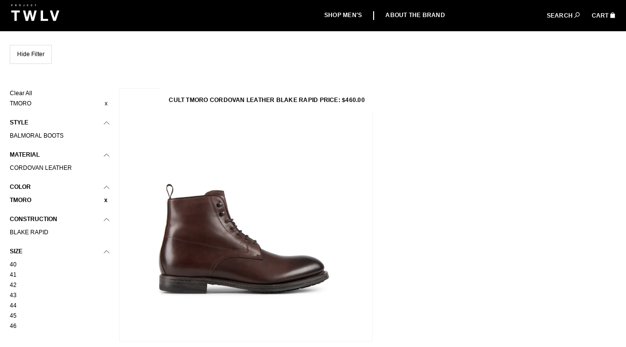

--- FILE ---
content_type: text/html; charset=utf-8
request_url: https://store.projecttwlv.com/collections/cult/color-tmoro
body_size: 16669
content:
<!DOCTYPE html>
<html>
<head>
  <meta name="google-site-verification" content="Wms-gET6368cDvghHo2D5DA6H_ZMalhCUaV8OCjnLJI" />
  <!-- Global site tag (gtag.js) - Google Analytics -->
<script async src="https://www.googletagmanager.com/gtag/js?id=UA-72333111-1"></script>
<script>
  window.dataLayer = window.dataLayer || [];
  function gtag(){dataLayer.push(arguments);}
  gtag('js', new Date());
<!-- Google tag (gtag.js) -->
<script async src="https://www.googletagmanager.com/gtag/js?id=G-SG8R7PCQHX"></script>
<script>
  window.dataLayer = window.dataLayer || [];
  function gtag(){dataLayer.push(arguments);}
  gtag('js', new Date());

  gtag('config', 'G-SG8R7PCQHX');
</script>

<!-- Google Tag Manager -->
<script>(function(w,d,s,l,i){w[l]=w[l]||[];w[l].push({'gtm.start':
new Date().getTime(),event:'gtm.js'});var f=d.getElementsByTagName(s)[0],
j=d.createElement(s),dl=l!='dataLayer'?'&l='+l:'';j.async=true;j.src=
'https://www.googletagmanager.com/gtm.js?id='+i+dl;f.parentNode.insertBefore(j,f);
})(window,document,'script','dataLayer','GTM-WHKL49S');</script>
<!-- End Google Tag Manager -->
    

    
        <script src="https://js.maxmind.com/js/apis/geoip2/v2.1/geoip2.js"></script>
        <script>
            var EU_STORE = "projecttwlv.com";
            var NON_EU_STORE = "store.projecttwlv.com";

            function countryCallback(result) {
                try {
                    sessionStorage.setItem(
                        "geoipResult",
                        JSON.stringify(result)
                    );
                } catch (e) {
                    // Do nothing
                }

                var newHostname = result.country.is_in_european_union
                    ? EU_STORE
                    : NON_EU_STORE;

                if (newHostname !== location.hostname) {
                    location.hostname = newHostname;
                }
            }

            // Store the GeoIP lookup in sessionStorage and not in localStorage
            // for reliability reasons. If customers travel across border or
            // similar, it's better to do a new lookup (they're cheap)
            if (sessionStorage.geoipResult) {
                var geoipResult = JSON.parse(sessionStorage.geoipResult);
                countryCallback(geoipResult);
            } else {
                geoip2.country(countryCallback);
            }
        </script>
    
<link rel="alternate" hreflang="de-AT" href="https://projecttwlv.com/collections/cult/color-tmoro"><link rel="alternate" hreflang="fr-BE" href="https://projecttwlv.com/collections/cult/color-tmoro"><link rel="alternate" hreflang="nl-BE" href="https://projecttwlv.com/collections/cult/color-tmoro"><link rel="alternate" hreflang="bg-BG" href="https://projecttwlv.com/collections/cult/color-tmoro"><link rel="alternate" hreflang="hr-HR" href="https://projecttwlv.com/collections/cult/color-tmoro"><link rel="alternate" hreflang="cs-CZ" href="https://projecttwlv.com/collections/cult/color-tmoro"><link rel="alternate" hreflang="da-DK" href="https://projecttwlv.com/collections/cult/color-tmoro"><link rel="alternate" hreflang="et-EE" href="https://projecttwlv.com/collections/cult/color-tmoro"><link rel="alternate" hreflang="fi-FI" href="https://projecttwlv.com/collections/cult/color-tmoro"><link rel="alternate" hreflang="fr-FR" href="https://projecttwlv.com/collections/cult/color-tmoro"><link rel="alternate" hreflang="de-DE" href="https://projecttwlv.com/collections/cult/color-tmoro"><link rel="alternate" hreflang="el-GR" href="https://projecttwlv.com/collections/cult/color-tmoro"><link rel="alternate" hreflang="hu-HU" href="https://projecttwlv.com/collections/cult/color-tmoro"><link rel="alternate" hreflang="en-IE" href="https://projecttwlv.com/collections/cult/color-tmoro"><link rel="alternate" hreflang="it-IT" href="https://projecttwlv.com/collections/cult/color-tmoro"><link rel="alternate" hreflang="lv-LV" href="https://projecttwlv.com/collections/cult/color-tmoro"><link rel="alternate" hreflang="lt-LT" href="https://projecttwlv.com/collections/cult/color-tmoro"><link rel="alternate" hreflang="lb-LU" href="https://projecttwlv.com/collections/cult/color-tmoro"><link rel="alternate" hreflang="mt-MT" href="https://projecttwlv.com/collections/cult/color-tmoro"><link rel="alternate" hreflang="nl-NL" href="https://projecttwlv.com/collections/cult/color-tmoro"><link rel="alternate" hreflang="pl-PL" href="https://projecttwlv.com/collections/cult/color-tmoro"><link rel="alternate" hreflang="pt-PT" href="https://projecttwlv.com/collections/cult/color-tmoro"><link rel="alternate" hreflang="ro-RO" href="https://projecttwlv.com/collections/cult/color-tmoro"><link rel="alternate" hreflang="sk-SK" href="https://projecttwlv.com/collections/cult/color-tmoro"><link rel="alternate" hreflang="sl-SI" href="https://projecttwlv.com/collections/cult/color-tmoro"><link rel="alternate" hreflang="es-ES" href="https://projecttwlv.com/collections/cult/color-tmoro"><link rel="alternate" hreflang="sv-SE" href="https://projecttwlv.com/collections/cult/color-tmoro"><link rel="alternate" hreflang="en-GB" href="https://projecttwlv.com/collections/cult/color-tmoro"><link rel="alternate" hreflang="en-US" href="https://store.projecttwlv.com/collections/cult/color-tmoro">
    <link rel="alternate" hreflang="x-default" href="https://store.projecttwlv.com/collections/cult/color-tmoro">

    <!--Start of Tawk.to Script-->
    <script type="text/javascript">
    var Tawk_API=Tawk_API||{}, Tawk_LoadStart=new Date();
    (function(){
        var s1=document.createElement("script"),s0=document.getElementsByTagName("script")[0];
        s1.async=true;
        s1.src='https://embed.tawk.to/5a6852f34b401e45400c5973/default';
        s1.charset='UTF-8';
        s1.setAttribute('crossorigin','*');
        s0.parentNode.insertBefore(s1,s0);
    })();
    </script>
    <!--End of Tawk.to Script-->

    <!-- Reddit Conversion Pixel -->
    <script>
    var now=Date.now();var i=new Image();i.src="https://alb.reddit.com/snoo.gif?q=CAAHAAABAAoACQAAAA0RA4S0AA==&s=NfA1kWsY66bHmvCk5BLm53uD3RULdPvxI-ROE-ErT2Y=&ts="+now;
    </script>
    <noscript>
        <img height="1" width="1" style="display:none"
        src="https://alb.reddit.com/snoo.gif?q=CAAHAAABAAoACQAAAA0RA4S0AA==&s=NfA1kWsY66bHmvCk5BLm53uD3RULdPvxI-ROE-ErT2Y="/>
    </noscript>
    <!-- DO NOT MODIFY -->
    <!-- End Reddit Conversion Pixel -->

    <meta name="google-site-verification" content="-u5_j0T3LDUm_8mV3wY8UDBYzCP0dZOSasUPQ5ZdHvY" />
    <meta name="msvalidate.01" content="786493A8DEE2B5F0A4D07CDE4545A50F" />
    <meta charset="utf-8" />
    <meta http-equiv="X-UA-Compatible" content="IE=edge,chrome=1" />

    <title>
        Cult &ndash; Tagged &quot;color:tmoro&quot; &ndash; Project TWLV
    </title>

      
        

    <link rel="icon" href="//store.projecttwlv.com/cdn/shop/t/2/assets/favicon.png?v=67940715364966538421570029829" sizes="64x64" type="image/png">
    <link rel="canonical" href="https://store.projecttwlv.com/collections/cult/color-tmoro" />
    <meta name="viewport" content="width=device-width, initial-scale=1" />

    <script>window.performance && window.performance.mark && window.performance.mark('shopify.content_for_header.start');</script><meta name="google-site-verification" content="-u5_j0T3LDUm_8mV3wY8UDBYzCP0dZOSasUPQ5ZdHvY">
<meta id="shopify-digital-wallet" name="shopify-digital-wallet" content="/26475626578/digital_wallets/dialog">
<meta name="shopify-checkout-api-token" content="813f15c287e1662da967105cdc3955a5">
<meta id="in-context-paypal-metadata" data-shop-id="26475626578" data-venmo-supported="false" data-environment="production" data-locale="en_US" data-paypal-v4="true" data-currency="USD">
<link rel="alternate" type="application/atom+xml" title="Feed" href="/collections/cult/color-tmoro.atom" />
<link rel="alternate" type="application/json+oembed" href="https://store.projecttwlv.com/collections/cult/color-tmoro.oembed">
<script async="async" src="/checkouts/internal/preloads.js?locale=en-US"></script>
<link rel="preconnect" href="https://shop.app" crossorigin="anonymous">
<script async="async" src="https://shop.app/checkouts/internal/preloads.js?locale=en-US&shop_id=26475626578" crossorigin="anonymous"></script>
<script id="apple-pay-shop-capabilities" type="application/json">{"shopId":26475626578,"countryCode":"SE","currencyCode":"USD","merchantCapabilities":["supports3DS"],"merchantId":"gid:\/\/shopify\/Shop\/26475626578","merchantName":"Project TWLV","requiredBillingContactFields":["postalAddress","email"],"requiredShippingContactFields":["postalAddress","email"],"shippingType":"shipping","supportedNetworks":["visa","maestro","masterCard","amex"],"total":{"type":"pending","label":"Project TWLV","amount":"1.00"},"shopifyPaymentsEnabled":true,"supportsSubscriptions":true}</script>
<script id="shopify-features" type="application/json">{"accessToken":"813f15c287e1662da967105cdc3955a5","betas":["rich-media-storefront-analytics"],"domain":"store.projecttwlv.com","predictiveSearch":true,"shopId":26475626578,"locale":"en"}</script>
<script>var Shopify = Shopify || {};
Shopify.shop = "project-twlv.myshopify.com";
Shopify.locale = "en";
Shopify.currency = {"active":"USD","rate":"1.0"};
Shopify.country = "US";
Shopify.theme = {"name":"Project TWLV (L+L updated search)","id":76907479122,"schema_name":null,"schema_version":null,"theme_store_id":null,"role":"main"};
Shopify.theme.handle = "null";
Shopify.theme.style = {"id":null,"handle":null};
Shopify.cdnHost = "store.projecttwlv.com/cdn";
Shopify.routes = Shopify.routes || {};
Shopify.routes.root = "/";</script>
<script type="module">!function(o){(o.Shopify=o.Shopify||{}).modules=!0}(window);</script>
<script>!function(o){function n(){var o=[];function n(){o.push(Array.prototype.slice.apply(arguments))}return n.q=o,n}var t=o.Shopify=o.Shopify||{};t.loadFeatures=n(),t.autoloadFeatures=n()}(window);</script>
<script>
  window.ShopifyPay = window.ShopifyPay || {};
  window.ShopifyPay.apiHost = "shop.app\/pay";
  window.ShopifyPay.redirectState = null;
</script>
<script id="shop-js-analytics" type="application/json">{"pageType":"collection"}</script>
<script defer="defer" async type="module" src="//store.projecttwlv.com/cdn/shopifycloud/shop-js/modules/v2/client.init-shop-cart-sync_C5BV16lS.en.esm.js"></script>
<script defer="defer" async type="module" src="//store.projecttwlv.com/cdn/shopifycloud/shop-js/modules/v2/chunk.common_CygWptCX.esm.js"></script>
<script type="module">
  await import("//store.projecttwlv.com/cdn/shopifycloud/shop-js/modules/v2/client.init-shop-cart-sync_C5BV16lS.en.esm.js");
await import("//store.projecttwlv.com/cdn/shopifycloud/shop-js/modules/v2/chunk.common_CygWptCX.esm.js");

  window.Shopify.SignInWithShop?.initShopCartSync?.({"fedCMEnabled":true,"windoidEnabled":true});

</script>
<script>
  window.Shopify = window.Shopify || {};
  if (!window.Shopify.featureAssets) window.Shopify.featureAssets = {};
  window.Shopify.featureAssets['shop-js'] = {"shop-cart-sync":["modules/v2/client.shop-cart-sync_ZFArdW7E.en.esm.js","modules/v2/chunk.common_CygWptCX.esm.js"],"init-fed-cm":["modules/v2/client.init-fed-cm_CmiC4vf6.en.esm.js","modules/v2/chunk.common_CygWptCX.esm.js"],"shop-button":["modules/v2/client.shop-button_tlx5R9nI.en.esm.js","modules/v2/chunk.common_CygWptCX.esm.js"],"shop-cash-offers":["modules/v2/client.shop-cash-offers_DOA2yAJr.en.esm.js","modules/v2/chunk.common_CygWptCX.esm.js","modules/v2/chunk.modal_D71HUcav.esm.js"],"init-windoid":["modules/v2/client.init-windoid_sURxWdc1.en.esm.js","modules/v2/chunk.common_CygWptCX.esm.js"],"shop-toast-manager":["modules/v2/client.shop-toast-manager_ClPi3nE9.en.esm.js","modules/v2/chunk.common_CygWptCX.esm.js"],"init-shop-email-lookup-coordinator":["modules/v2/client.init-shop-email-lookup-coordinator_B8hsDcYM.en.esm.js","modules/v2/chunk.common_CygWptCX.esm.js"],"init-shop-cart-sync":["modules/v2/client.init-shop-cart-sync_C5BV16lS.en.esm.js","modules/v2/chunk.common_CygWptCX.esm.js"],"avatar":["modules/v2/client.avatar_BTnouDA3.en.esm.js"],"pay-button":["modules/v2/client.pay-button_FdsNuTd3.en.esm.js","modules/v2/chunk.common_CygWptCX.esm.js"],"init-customer-accounts":["modules/v2/client.init-customer-accounts_DxDtT_ad.en.esm.js","modules/v2/client.shop-login-button_C5VAVYt1.en.esm.js","modules/v2/chunk.common_CygWptCX.esm.js","modules/v2/chunk.modal_D71HUcav.esm.js"],"init-shop-for-new-customer-accounts":["modules/v2/client.init-shop-for-new-customer-accounts_ChsxoAhi.en.esm.js","modules/v2/client.shop-login-button_C5VAVYt1.en.esm.js","modules/v2/chunk.common_CygWptCX.esm.js","modules/v2/chunk.modal_D71HUcav.esm.js"],"shop-login-button":["modules/v2/client.shop-login-button_C5VAVYt1.en.esm.js","modules/v2/chunk.common_CygWptCX.esm.js","modules/v2/chunk.modal_D71HUcav.esm.js"],"init-customer-accounts-sign-up":["modules/v2/client.init-customer-accounts-sign-up_CPSyQ0Tj.en.esm.js","modules/v2/client.shop-login-button_C5VAVYt1.en.esm.js","modules/v2/chunk.common_CygWptCX.esm.js","modules/v2/chunk.modal_D71HUcav.esm.js"],"shop-follow-button":["modules/v2/client.shop-follow-button_Cva4Ekp9.en.esm.js","modules/v2/chunk.common_CygWptCX.esm.js","modules/v2/chunk.modal_D71HUcav.esm.js"],"checkout-modal":["modules/v2/client.checkout-modal_BPM8l0SH.en.esm.js","modules/v2/chunk.common_CygWptCX.esm.js","modules/v2/chunk.modal_D71HUcav.esm.js"],"lead-capture":["modules/v2/client.lead-capture_Bi8yE_yS.en.esm.js","modules/v2/chunk.common_CygWptCX.esm.js","modules/v2/chunk.modal_D71HUcav.esm.js"],"shop-login":["modules/v2/client.shop-login_D6lNrXab.en.esm.js","modules/v2/chunk.common_CygWptCX.esm.js","modules/v2/chunk.modal_D71HUcav.esm.js"],"payment-terms":["modules/v2/client.payment-terms_CZxnsJam.en.esm.js","modules/v2/chunk.common_CygWptCX.esm.js","modules/v2/chunk.modal_D71HUcav.esm.js"]};
</script>
<script>(function() {
  var isLoaded = false;
  function asyncLoad() {
    if (isLoaded) return;
    isLoaded = true;
    var urls = ["https:\/\/analyzely.gropulse.com\/js\/active.js?shop=project-twlv.myshopify.com"];
    for (var i = 0; i < urls.length; i++) {
      var s = document.createElement('script');
      s.type = 'text/javascript';
      s.async = true;
      s.src = urls[i];
      var x = document.getElementsByTagName('script')[0];
      x.parentNode.insertBefore(s, x);
    }
  };
  if(window.attachEvent) {
    window.attachEvent('onload', asyncLoad);
  } else {
    window.addEventListener('load', asyncLoad, false);
  }
})();</script>
<script id="__st">var __st={"a":26475626578,"offset":3600,"reqid":"a087c8f7-3b50-4dba-8fc7-bf27753749a3-1768675752","pageurl":"store.projecttwlv.com\/collections\/cult\/color-tmoro","u":"5dc78207b1f1","p":"collection","rtyp":"collection","rid":152418746450};</script>
<script>window.ShopifyPaypalV4VisibilityTracking = true;</script>
<script id="captcha-bootstrap">!function(){'use strict';const t='contact',e='account',n='new_comment',o=[[t,t],['blogs',n],['comments',n],[t,'customer']],c=[[e,'customer_login'],[e,'guest_login'],[e,'recover_customer_password'],[e,'create_customer']],r=t=>t.map((([t,e])=>`form[action*='/${t}']:not([data-nocaptcha='true']) input[name='form_type'][value='${e}']`)).join(','),a=t=>()=>t?[...document.querySelectorAll(t)].map((t=>t.form)):[];function s(){const t=[...o],e=r(t);return a(e)}const i='password',u='form_key',d=['recaptcha-v3-token','g-recaptcha-response','h-captcha-response',i],f=()=>{try{return window.sessionStorage}catch{return}},m='__shopify_v',_=t=>t.elements[u];function p(t,e,n=!1){try{const o=window.sessionStorage,c=JSON.parse(o.getItem(e)),{data:r}=function(t){const{data:e,action:n}=t;return t[m]||n?{data:e,action:n}:{data:t,action:n}}(c);for(const[e,n]of Object.entries(r))t.elements[e]&&(t.elements[e].value=n);n&&o.removeItem(e)}catch(o){console.error('form repopulation failed',{error:o})}}const l='form_type',E='cptcha';function T(t){t.dataset[E]=!0}const w=window,h=w.document,L='Shopify',v='ce_forms',y='captcha';let A=!1;((t,e)=>{const n=(g='f06e6c50-85a8-45c8-87d0-21a2b65856fe',I='https://cdn.shopify.com/shopifycloud/storefront-forms-hcaptcha/ce_storefront_forms_captcha_hcaptcha.v1.5.2.iife.js',D={infoText:'Protected by hCaptcha',privacyText:'Privacy',termsText:'Terms'},(t,e,n)=>{const o=w[L][v],c=o.bindForm;if(c)return c(t,g,e,D).then(n);var r;o.q.push([[t,g,e,D],n]),r=I,A||(h.body.append(Object.assign(h.createElement('script'),{id:'captcha-provider',async:!0,src:r})),A=!0)});var g,I,D;w[L]=w[L]||{},w[L][v]=w[L][v]||{},w[L][v].q=[],w[L][y]=w[L][y]||{},w[L][y].protect=function(t,e){n(t,void 0,e),T(t)},Object.freeze(w[L][y]),function(t,e,n,w,h,L){const[v,y,A,g]=function(t,e,n){const i=e?o:[],u=t?c:[],d=[...i,...u],f=r(d),m=r(i),_=r(d.filter((([t,e])=>n.includes(e))));return[a(f),a(m),a(_),s()]}(w,h,L),I=t=>{const e=t.target;return e instanceof HTMLFormElement?e:e&&e.form},D=t=>v().includes(t);t.addEventListener('submit',(t=>{const e=I(t);if(!e)return;const n=D(e)&&!e.dataset.hcaptchaBound&&!e.dataset.recaptchaBound,o=_(e),c=g().includes(e)&&(!o||!o.value);(n||c)&&t.preventDefault(),c&&!n&&(function(t){try{if(!f())return;!function(t){const e=f();if(!e)return;const n=_(t);if(!n)return;const o=n.value;o&&e.removeItem(o)}(t);const e=Array.from(Array(32),(()=>Math.random().toString(36)[2])).join('');!function(t,e){_(t)||t.append(Object.assign(document.createElement('input'),{type:'hidden',name:u})),t.elements[u].value=e}(t,e),function(t,e){const n=f();if(!n)return;const o=[...t.querySelectorAll(`input[type='${i}']`)].map((({name:t})=>t)),c=[...d,...o],r={};for(const[a,s]of new FormData(t).entries())c.includes(a)||(r[a]=s);n.setItem(e,JSON.stringify({[m]:1,action:t.action,data:r}))}(t,e)}catch(e){console.error('failed to persist form',e)}}(e),e.submit())}));const S=(t,e)=>{t&&!t.dataset[E]&&(n(t,e.some((e=>e===t))),T(t))};for(const o of['focusin','change'])t.addEventListener(o,(t=>{const e=I(t);D(e)&&S(e,y())}));const B=e.get('form_key'),M=e.get(l),P=B&&M;t.addEventListener('DOMContentLoaded',(()=>{const t=y();if(P)for(const e of t)e.elements[l].value===M&&p(e,B);[...new Set([...A(),...v().filter((t=>'true'===t.dataset.shopifyCaptcha))])].forEach((e=>S(e,t)))}))}(h,new URLSearchParams(w.location.search),n,t,e,['guest_login'])})(!0,!0)}();</script>
<script integrity="sha256-4kQ18oKyAcykRKYeNunJcIwy7WH5gtpwJnB7kiuLZ1E=" data-source-attribution="shopify.loadfeatures" defer="defer" src="//store.projecttwlv.com/cdn/shopifycloud/storefront/assets/storefront/load_feature-a0a9edcb.js" crossorigin="anonymous"></script>
<script crossorigin="anonymous" defer="defer" src="//store.projecttwlv.com/cdn/shopifycloud/storefront/assets/shopify_pay/storefront-65b4c6d7.js?v=20250812"></script>
<script data-source-attribution="shopify.dynamic_checkout.dynamic.init">var Shopify=Shopify||{};Shopify.PaymentButton=Shopify.PaymentButton||{isStorefrontPortableWallets:!0,init:function(){window.Shopify.PaymentButton.init=function(){};var t=document.createElement("script");t.src="https://store.projecttwlv.com/cdn/shopifycloud/portable-wallets/latest/portable-wallets.en.js",t.type="module",document.head.appendChild(t)}};
</script>
<script data-source-attribution="shopify.dynamic_checkout.buyer_consent">
  function portableWalletsHideBuyerConsent(e){var t=document.getElementById("shopify-buyer-consent"),n=document.getElementById("shopify-subscription-policy-button");t&&n&&(t.classList.add("hidden"),t.setAttribute("aria-hidden","true"),n.removeEventListener("click",e))}function portableWalletsShowBuyerConsent(e){var t=document.getElementById("shopify-buyer-consent"),n=document.getElementById("shopify-subscription-policy-button");t&&n&&(t.classList.remove("hidden"),t.removeAttribute("aria-hidden"),n.addEventListener("click",e))}window.Shopify?.PaymentButton&&(window.Shopify.PaymentButton.hideBuyerConsent=portableWalletsHideBuyerConsent,window.Shopify.PaymentButton.showBuyerConsent=portableWalletsShowBuyerConsent);
</script>
<script data-source-attribution="shopify.dynamic_checkout.cart.bootstrap">document.addEventListener("DOMContentLoaded",(function(){function t(){return document.querySelector("shopify-accelerated-checkout-cart, shopify-accelerated-checkout")}if(t())Shopify.PaymentButton.init();else{new MutationObserver((function(e,n){t()&&(Shopify.PaymentButton.init(),n.disconnect())})).observe(document.body,{childList:!0,subtree:!0})}}));
</script>
<link id="shopify-accelerated-checkout-styles" rel="stylesheet" media="screen" href="https://store.projecttwlv.com/cdn/shopifycloud/portable-wallets/latest/accelerated-checkout-backwards-compat.css" crossorigin="anonymous">
<style id="shopify-accelerated-checkout-cart">
        #shopify-buyer-consent {
  margin-top: 1em;
  display: inline-block;
  width: 100%;
}

#shopify-buyer-consent.hidden {
  display: none;
}

#shopify-subscription-policy-button {
  background: none;
  border: none;
  padding: 0;
  text-decoration: underline;
  font-size: inherit;
  cursor: pointer;
}

#shopify-subscription-policy-button::before {
  box-shadow: none;
}

      </style>

<script>window.performance && window.performance.mark && window.performance.mark('shopify.content_for_header.end');</script>
    

  <meta property="og:type" content="website">
  <meta property="og:title" content="Cult">
  <meta property="og:url" content="https://store.projecttwlv.com/collections/cult/color-tmoro">
  




<meta property="og:site_name" content="Project TWLV">



  <meta name="twitter:card" content="summary">






    <link href="//store.projecttwlv.com/cdn/shop/t/2/assets/app.css?v=155714580687222292031758185274" rel="stylesheet" type="text/css" media="all" />
    <link href="//store.projecttwlv.com/cdn/shop/t/2/assets/theme-bento.scss.css?v=37733730310085507111570031323" rel="stylesheet" type="text/css" media="all" />

    <script src="https://cdnjs.cloudflare.com/ajax/libs/jquery/3.1.0/jquery.min.js" type="text/javascript"></script>

    <script type='text/javascript'>
      window.__lo_site_id = 98663;

      (function() {
        var wa = document.createElement('script'); wa.type = 'text/javascript'; wa.async = true;
        wa.src = 'https://d10lpsik1i8c69.cloudfront.net/w.js';
        var s = document.getElementsByTagName('script')[0]; s.parentNode.insertBefore(wa, s);
      })();
    </script>

    <!-- Hits Analytics tracking code -->
    
      
    
    <!-- end of Hits Analytics code -->

    <!-- "snippets/judgeme_core.liquid" was not rendered, the associated app was uninstalled -->

    <!-- "snippets/shogun-head.liquid" was not rendered, the associated app was uninstalled -->
<!-- Begin Exemptify -->
    <script async src="//www.modules4u.biz/shopify/exemptify/js/fix_prices.js.php?shop=twlv.myshopify.com&eu_aware"></script>
    <!-- End Exemptify -->
    <meta name="google-site-verification" content="-u5_j0T3LDUm_8mV3wY8UDBYzCP0dZOSasUPQ5ZdHvY" />
    
    <style>
      .Single--ss2023 .Imageslider-image {
        margin: 0 auto 0 0;
      }
      @media screen and (max-width: 1027px) {
        .Single--ss2023 .Imageslider-image {
            margin: 0 40%;
            width: 80%;
        }
      }
      @media screen and (max-width: 768px) {
        .Single--ss2023 .Imageslider-image {
          width: 160%;
          height: auto;
          margin: -10% -30% 0;
        }
      }
      .Single--ss2023 .Details {
        background-color: #fff;
        opacity: 1;
        transform: none;
      }
      .Details-size.is-unavailable {
        pointer-events:none;
        position:relative;
      }
      .ProductCard-title br {
        display: none;
      }
      .ProductCard-title {
        display: flex;
        flex-flow: row;
        justify-content: flex-end;
        padding:0;
      }
      .ProductCard-title h3 {
        padding: 1rem;
      }

      .Products-Section .ProductCard-title h3,
      .Grid--products .ProductCard-title h3 {
        background-color: #fff;
      }
      
      .Details-size.is-unavailable:before {
        content:'';
        position:absolute;
        width: 100%;
        height: 100%;
        top: 0;
        left: 0;
        z-index: 2;
         background:
           linear-gradient(to top left,
               rgba(0,0,0,0) 0%,
               rgba(0,0,0,0) calc(50% - 1px),
               rgba(0,0,0,1) calc(50% - 0.75px),
               rgba(0,0,0,1) 50%,
               rgba(0,0,0,1) calc(50% + 0.75px),
               rgba(0,0,0,0) calc(50% + 1px),
               rgba(0,0,0,0) 100%);
      }
    </style>
<!-- BEGIN app block: shopify://apps/analyzely-google-analytics-4/blocks/analyzely/b3a3a697-6f42-4507-a5ae-c447f6da2c9d -->

  <!-- Global site tag (gtag.js) - Google Analytics -->
  <script
    async
    src="https://www.googletagmanager.com/gtag/js?id=G-HW0Y4PYSCK&l=analyzelyDataLayer"
  ></script>
  <script>
    // save analyzely data to session storage if available
    sessionStorage.setItem('groPulseAnalyzelyData', JSON.stringify({"analyticsVersion":"ga4","measurementId":"G-HW0Y4PYSCK","trackingId":"","isECActive":false,"selectedDataLayer":["purchase","initiateCheckout","addToCart","viewContent"],"isTaxAdded":false,"isShippingAdded":false,"shopName":"project-twlv.myshopify.com"}));

    const isGroPulseAnalyzelyWebPixelLoaded = Boolean(sessionStorage.getItem("isGroPulseAnalyzelyWebPixelLoaded"));

    window.analyzelyDataLayer = window.analyzelyDataLayer || [];
    function analyzelyGtag() {
      analyzelyDataLayer.push(arguments);
    }

    window.Shopify.loadFeatures([
      {
        name: "consent-tracking-api",
        version: "0.1"
      }
    ], (error) => {
      if (error) {
        throw error;
      }

      const analyzelyTrackingConsentStatus = null;

      if(!analyzelyTrackingConsentStatus){
        const event = new Event("analyzely_consent_set");
        window.dispatchEvent(event);
        return;
      }

      const isTrackingConsentGiven = Shopify.customerPrivacy.userCanBeTracked();
      if (isTrackingConsentGiven) {
        analyzelyGtag('consent', 'default', {
          'ad_storage': 'granted',
          'ad_user_data': 'granted',
          'ad_personalization': 'granted',
          'analytics_storage': 'granted'
        });
      }
      else{
        analyzelyGtag('consent', 'default', {
          'ad_storage': 'denied',
          'ad_user_data': 'denied',
          'ad_personalization': 'denied',
          'analytics_storage': 'denied'
        });
      }
      document.addEventListener("visitorConsentCollected", (event) => {
      if(event.detail.analyticsAllowed) {
        analyzelyGtag('consent', 'update', {
          'ad_storage': 'granted',
          'ad_user_data': 'granted',
          'ad_personalization': 'granted',
          'analytics_storage': 'granted'
        });
      }
      else {
        analyzelyGtag('consent', 'update', {
          'ad_storage': 'denied',
          'ad_user_data': 'denied',
          'ad_personalization': 'denied',
          'analytics_storage': 'denied'
        });
      }
      });
      const event = new Event("analyzely_consent_set");
      window.dispatchEvent(event);
    });

    window.addEventListener("analyzely_consent_set", () => {
      analyzelyGtag('js', new Date());
      analyzelyGtag('config', 'G-HW0Y4PYSCK');const startEvent = new Event("analyzely_start_tracking");
      if (document.readyState === "complete") {
        window.dispatchEvent(startEvent);
      } else {
        window.addEventListener("load", () => window.dispatchEvent(startEvent));
      }
    })
  </script>

  <script>
    window.analyzelyGtag = window.analyzelyGtag || function () {};
  </script>
    
  


    <script>
      function htHGACheckCart() {
        /**
         *
         * @param {Array} dataList
         * @param {Object} singleData
         */
        const isDataUseable = (dataList, checkData) => {
          if (dataList.length === 0) return checkData;

          for (let index = 0; index < dataList.length; index++) {
            const singleData = dataList[index];
            if (singleData.id === checkData.id) {
              if (checkData.quantity > singleData.quantity) {
                const newData = {
                  ...checkData,
                  quantity: checkData.quantity - singleData.quantity,
                };
                return newData;
              } else {
                return false;
              }
            }
          }
          return checkData;
        };

        /**
         *
         * @param {Array} localStoreData
         * @param {Array} newFetchData
         */
        const checkAddToACart = (localStoreData, newFetchData) => {
          return newFetchData.map((singleFetchData) => isDataUseable(localStoreData, singleFetchData)).filter(Boolean);
        };

        /**
         *
         * @param {Array} localStoreData
         * @param {Array} newFetchData
         */
        const checkRemoveFromACart = (localStoreData, newFetchData) => {
          return localStoreData
            .map((singleLocalStoreData) => isDataUseable(newFetchData, singleLocalStoreData))
            .filter(Boolean);
        };

        const addToCartFire = (cartData, rawCartData) => {
          const dataLayerItems = cartData.map((singleCartData, i) => {
            return {
              item_id: singleCartData.product_id,
              item_name: singleCartData.product_title,
              currency: Shopify.currency.active || ShopifyAnalytics.meta.currency,
              item_brand: singleCartData.vendor,
              item_variant: singleCartData.variant_title,
              quantity: singleCartData.quantity,
              price: singleCartData.price / 100,
            };
          });

          analyzelyGtag('event', 'add_to_cart', {
            currency: rawCartData.currency,
            value: rawCartData.total_price / 100,
            items: dataLayerItems,
          });
        };

        const removeFromCartFire = (cartData, rawCartData) => {
          const dataLayerItems = cartData.map((singleCartData, i) => {
            return {
              item_id: singleCartData.product_id,
              item_name: singleCartData.product_title,
              currency: Shopify.currency.active || ShopifyAnalytics.meta.currency,
              item_brand: singleCartData.vendor,
              item_variant: singleCartData.variant_title,
              quantity: singleCartData.quantity,
              price: singleCartData.price / 100,
            };
          });

          analyzelyGtag('event', 'remove_from_cart', {
            currency: rawCartData.currency,
            value: rawCartData.total_price / 100,
            items: dataLayerItems,
          });
        };

        setInterval(function () {
          fetch('/cart.js')
            .then((response) => response.json())
            .then((data) => {
              const lsData = JSON.parse(localStorage.getItem('ht-hga-cart-data')) || [];

              const fetchData = data.items;

              const addToCart = checkAddToACart(lsData, fetchData);
              addToCart.length !== 0 && addToCartFire(addToCart, data);

              const removeFromCart = checkRemoveFromACart(lsData, fetchData);
              removeFromCart.length !== 0 && removeFromCartFire(removeFromCart, data);

              localStorage.setItem('ht-hga-cart-data', JSON.stringify(fetchData));
            });
        }, 3000);
      }

      if(!isGroPulseAnalyzelyWebPixelLoaded){
        window.addEventListener('analyzely_start_tracking', htHGACheckCart);
      }
    </script>
  

    <script>
      if(!isGroPulseAnalyzelyWebPixelLoaded){
        window.addEventListener('analyzely_start_tracking', (event) => {
          (function () {
            function fireInitiateCheckout(catData) {
              analyzelyGtag('event', 'begin_checkout', {
                currency: catData.currency,
                value: catData.total_price / 100,
                items: catData.items.map((item, index) => ({
                  item_id: item.product_id,
                  item_name: item.product_title,
                  currency: catData.currency,
                  index: index,
                  item_variant: item.variant_title,
                  price: item.price / 100,
                  quantity: item.quantity,
                  item_brand: item.vendor,
                })),
              });
            }

            function checkoutButtonClickHandler() {
              fetch('/cart.js')
                .then((response) => response.json())
                .then((data) => {
                  fireInitiateCheckout(data);
                });
            }

            window.hso_checkoutButtonClickHandler = checkoutButtonClickHandler;

            function setCheckoutButtonEvent() {
              if (document.querySelectorAll("[name='checkout']").length !== 0) {
                document.querySelectorAll("[name='checkout']").forEach((singleButton) => {
                  singleButton.addEventListener('click', checkoutButtonClickHandler);
                });
              }
              if (document.querySelectorAll("[href='/checkout']").length !== 0) {
                document.querySelectorAll("[href='/checkout']").forEach((singleButton) => {
                  singleButton.addEventListener('click', checkoutButtonClickHandler);
                });
              }
            }

            setCheckoutButtonEvent();

            const targetNode = document.body;
            const config = {
              attributes: true,
              childList: true,
              subtree: true,
            };
            const callback = function (mutationsList, observer) {
              setCheckoutButtonEvent();
            };

            const observer = new MutationObserver(callback);
            observer.observe(targetNode, config);
          })();
        });
      }
    </script>
  

<!-- END app block --><link href="https://monorail-edge.shopifysvc.com" rel="dns-prefetch">
<script>(function(){if ("sendBeacon" in navigator && "performance" in window) {try {var session_token_from_headers = performance.getEntriesByType('navigation')[0].serverTiming.find(x => x.name == '_s').description;} catch {var session_token_from_headers = undefined;}var session_cookie_matches = document.cookie.match(/_shopify_s=([^;]*)/);var session_token_from_cookie = session_cookie_matches && session_cookie_matches.length === 2 ? session_cookie_matches[1] : "";var session_token = session_token_from_headers || session_token_from_cookie || "";function handle_abandonment_event(e) {var entries = performance.getEntries().filter(function(entry) {return /monorail-edge.shopifysvc.com/.test(entry.name);});if (!window.abandonment_tracked && entries.length === 0) {window.abandonment_tracked = true;var currentMs = Date.now();var navigation_start = performance.timing.navigationStart;var payload = {shop_id: 26475626578,url: window.location.href,navigation_start,duration: currentMs - navigation_start,session_token,page_type: "collection"};window.navigator.sendBeacon("https://monorail-edge.shopifysvc.com/v1/produce", JSON.stringify({schema_id: "online_store_buyer_site_abandonment/1.1",payload: payload,metadata: {event_created_at_ms: currentMs,event_sent_at_ms: currentMs}}));}}window.addEventListener('pagehide', handle_abandonment_event);}}());</script>
<script id="web-pixels-manager-setup">(function e(e,d,r,n,o){if(void 0===o&&(o={}),!Boolean(null===(a=null===(i=window.Shopify)||void 0===i?void 0:i.analytics)||void 0===a?void 0:a.replayQueue)){var i,a;window.Shopify=window.Shopify||{};var t=window.Shopify;t.analytics=t.analytics||{};var s=t.analytics;s.replayQueue=[],s.publish=function(e,d,r){return s.replayQueue.push([e,d,r]),!0};try{self.performance.mark("wpm:start")}catch(e){}var l=function(){var e={modern:/Edge?\/(1{2}[4-9]|1[2-9]\d|[2-9]\d{2}|\d{4,})\.\d+(\.\d+|)|Firefox\/(1{2}[4-9]|1[2-9]\d|[2-9]\d{2}|\d{4,})\.\d+(\.\d+|)|Chrom(ium|e)\/(9{2}|\d{3,})\.\d+(\.\d+|)|(Maci|X1{2}).+ Version\/(15\.\d+|(1[6-9]|[2-9]\d|\d{3,})\.\d+)([,.]\d+|)( \(\w+\)|)( Mobile\/\w+|) Safari\/|Chrome.+OPR\/(9{2}|\d{3,})\.\d+\.\d+|(CPU[ +]OS|iPhone[ +]OS|CPU[ +]iPhone|CPU IPhone OS|CPU iPad OS)[ +]+(15[._]\d+|(1[6-9]|[2-9]\d|\d{3,})[._]\d+)([._]\d+|)|Android:?[ /-](13[3-9]|1[4-9]\d|[2-9]\d{2}|\d{4,})(\.\d+|)(\.\d+|)|Android.+Firefox\/(13[5-9]|1[4-9]\d|[2-9]\d{2}|\d{4,})\.\d+(\.\d+|)|Android.+Chrom(ium|e)\/(13[3-9]|1[4-9]\d|[2-9]\d{2}|\d{4,})\.\d+(\.\d+|)|SamsungBrowser\/([2-9]\d|\d{3,})\.\d+/,legacy:/Edge?\/(1[6-9]|[2-9]\d|\d{3,})\.\d+(\.\d+|)|Firefox\/(5[4-9]|[6-9]\d|\d{3,})\.\d+(\.\d+|)|Chrom(ium|e)\/(5[1-9]|[6-9]\d|\d{3,})\.\d+(\.\d+|)([\d.]+$|.*Safari\/(?![\d.]+ Edge\/[\d.]+$))|(Maci|X1{2}).+ Version\/(10\.\d+|(1[1-9]|[2-9]\d|\d{3,})\.\d+)([,.]\d+|)( \(\w+\)|)( Mobile\/\w+|) Safari\/|Chrome.+OPR\/(3[89]|[4-9]\d|\d{3,})\.\d+\.\d+|(CPU[ +]OS|iPhone[ +]OS|CPU[ +]iPhone|CPU IPhone OS|CPU iPad OS)[ +]+(10[._]\d+|(1[1-9]|[2-9]\d|\d{3,})[._]\d+)([._]\d+|)|Android:?[ /-](13[3-9]|1[4-9]\d|[2-9]\d{2}|\d{4,})(\.\d+|)(\.\d+|)|Mobile Safari.+OPR\/([89]\d|\d{3,})\.\d+\.\d+|Android.+Firefox\/(13[5-9]|1[4-9]\d|[2-9]\d{2}|\d{4,})\.\d+(\.\d+|)|Android.+Chrom(ium|e)\/(13[3-9]|1[4-9]\d|[2-9]\d{2}|\d{4,})\.\d+(\.\d+|)|Android.+(UC? ?Browser|UCWEB|U3)[ /]?(15\.([5-9]|\d{2,})|(1[6-9]|[2-9]\d|\d{3,})\.\d+)\.\d+|SamsungBrowser\/(5\.\d+|([6-9]|\d{2,})\.\d+)|Android.+MQ{2}Browser\/(14(\.(9|\d{2,})|)|(1[5-9]|[2-9]\d|\d{3,})(\.\d+|))(\.\d+|)|K[Aa][Ii]OS\/(3\.\d+|([4-9]|\d{2,})\.\d+)(\.\d+|)/},d=e.modern,r=e.legacy,n=navigator.userAgent;return n.match(d)?"modern":n.match(r)?"legacy":"unknown"}(),u="modern"===l?"modern":"legacy",c=(null!=n?n:{modern:"",legacy:""})[u],f=function(e){return[e.baseUrl,"/wpm","/b",e.hashVersion,"modern"===e.buildTarget?"m":"l",".js"].join("")}({baseUrl:d,hashVersion:r,buildTarget:u}),m=function(e){var d=e.version,r=e.bundleTarget,n=e.surface,o=e.pageUrl,i=e.monorailEndpoint;return{emit:function(e){var a=e.status,t=e.errorMsg,s=(new Date).getTime(),l=JSON.stringify({metadata:{event_sent_at_ms:s},events:[{schema_id:"web_pixels_manager_load/3.1",payload:{version:d,bundle_target:r,page_url:o,status:a,surface:n,error_msg:t},metadata:{event_created_at_ms:s}}]});if(!i)return console&&console.warn&&console.warn("[Web Pixels Manager] No Monorail endpoint provided, skipping logging."),!1;try{return self.navigator.sendBeacon.bind(self.navigator)(i,l)}catch(e){}var u=new XMLHttpRequest;try{return u.open("POST",i,!0),u.setRequestHeader("Content-Type","text/plain"),u.send(l),!0}catch(e){return console&&console.warn&&console.warn("[Web Pixels Manager] Got an unhandled error while logging to Monorail."),!1}}}}({version:r,bundleTarget:l,surface:e.surface,pageUrl:self.location.href,monorailEndpoint:e.monorailEndpoint});try{o.browserTarget=l,function(e){var d=e.src,r=e.async,n=void 0===r||r,o=e.onload,i=e.onerror,a=e.sri,t=e.scriptDataAttributes,s=void 0===t?{}:t,l=document.createElement("script"),u=document.querySelector("head"),c=document.querySelector("body");if(l.async=n,l.src=d,a&&(l.integrity=a,l.crossOrigin="anonymous"),s)for(var f in s)if(Object.prototype.hasOwnProperty.call(s,f))try{l.dataset[f]=s[f]}catch(e){}if(o&&l.addEventListener("load",o),i&&l.addEventListener("error",i),u)u.appendChild(l);else{if(!c)throw new Error("Did not find a head or body element to append the script");c.appendChild(l)}}({src:f,async:!0,onload:function(){if(!function(){var e,d;return Boolean(null===(d=null===(e=window.Shopify)||void 0===e?void 0:e.analytics)||void 0===d?void 0:d.initialized)}()){var d=window.webPixelsManager.init(e)||void 0;if(d){var r=window.Shopify.analytics;r.replayQueue.forEach((function(e){var r=e[0],n=e[1],o=e[2];d.publishCustomEvent(r,n,o)})),r.replayQueue=[],r.publish=d.publishCustomEvent,r.visitor=d.visitor,r.initialized=!0}}},onerror:function(){return m.emit({status:"failed",errorMsg:"".concat(f," has failed to load")})},sri:function(e){var d=/^sha384-[A-Za-z0-9+/=]+$/;return"string"==typeof e&&d.test(e)}(c)?c:"",scriptDataAttributes:o}),m.emit({status:"loading"})}catch(e){m.emit({status:"failed",errorMsg:(null==e?void 0:e.message)||"Unknown error"})}}})({shopId: 26475626578,storefrontBaseUrl: "https://store.projecttwlv.com",extensionsBaseUrl: "https://extensions.shopifycdn.com/cdn/shopifycloud/web-pixels-manager",monorailEndpoint: "https://monorail-edge.shopifysvc.com/unstable/produce_batch",surface: "storefront-renderer",enabledBetaFlags: ["2dca8a86"],webPixelsConfigList: [{"id":"1228341585","configuration":"{\"config\":\"{\\\"pixel_id\\\":\\\"GT-NBQQ9WN\\\",\\\"gtag_events\\\":[{\\\"type\\\":\\\"purchase\\\",\\\"action_label\\\":\\\"MC-5PMG6T93YQ\\\"},{\\\"type\\\":\\\"page_view\\\",\\\"action_label\\\":\\\"MC-5PMG6T93YQ\\\"},{\\\"type\\\":\\\"view_item\\\",\\\"action_label\\\":\\\"MC-5PMG6T93YQ\\\"}],\\\"enable_monitoring_mode\\\":false}\"}","eventPayloadVersion":"v1","runtimeContext":"OPEN","scriptVersion":"b2a88bafab3e21179ed38636efcd8a93","type":"APP","apiClientId":1780363,"privacyPurposes":[],"dataSharingAdjustments":{"protectedCustomerApprovalScopes":["read_customer_address","read_customer_email","read_customer_name","read_customer_personal_data","read_customer_phone"]}},{"id":"178585937","eventPayloadVersion":"v1","runtimeContext":"LAX","scriptVersion":"1","type":"CUSTOM","privacyPurposes":["MARKETING"],"name":"Meta pixel (migrated)"},{"id":"201883985","eventPayloadVersion":"v1","runtimeContext":"LAX","scriptVersion":"1","type":"CUSTOM","privacyPurposes":["ANALYTICS"],"name":"Google Analytics tag (migrated)"},{"id":"shopify-app-pixel","configuration":"{}","eventPayloadVersion":"v1","runtimeContext":"STRICT","scriptVersion":"0450","apiClientId":"shopify-pixel","type":"APP","privacyPurposes":["ANALYTICS","MARKETING"]},{"id":"shopify-custom-pixel","eventPayloadVersion":"v1","runtimeContext":"LAX","scriptVersion":"0450","apiClientId":"shopify-pixel","type":"CUSTOM","privacyPurposes":["ANALYTICS","MARKETING"]}],isMerchantRequest: false,initData: {"shop":{"name":"Project TWLV","paymentSettings":{"currencyCode":"USD"},"myshopifyDomain":"project-twlv.myshopify.com","countryCode":"SE","storefrontUrl":"https:\/\/store.projecttwlv.com"},"customer":null,"cart":null,"checkout":null,"productVariants":[],"purchasingCompany":null},},"https://store.projecttwlv.com/cdn","fcfee988w5aeb613cpc8e4bc33m6693e112",{"modern":"","legacy":""},{"shopId":"26475626578","storefrontBaseUrl":"https:\/\/store.projecttwlv.com","extensionBaseUrl":"https:\/\/extensions.shopifycdn.com\/cdn\/shopifycloud\/web-pixels-manager","surface":"storefront-renderer","enabledBetaFlags":"[\"2dca8a86\"]","isMerchantRequest":"false","hashVersion":"fcfee988w5aeb613cpc8e4bc33m6693e112","publish":"custom","events":"[[\"page_viewed\",{}],[\"collection_viewed\",{\"collection\":{\"id\":\"152418746450\",\"title\":\"Cult\",\"productVariants\":[{\"price\":{\"amount\":460.0,\"currencyCode\":\"USD\"},\"product\":{\"title\":\"Cult Tmoro Cordovan Leather Balmoral Boots\",\"vendor\":\"twlv\",\"id\":\"4243735347282\",\"untranslatedTitle\":\"Cult Tmoro Cordovan Leather Balmoral Boots\",\"url\":\"\/products\/cult-tmoro-cordovan-leather-balmoral-boots\",\"type\":\"Man\"},\"id\":\"30478045085778\",\"image\":{\"src\":\"\/\/store.projecttwlv.com\/cdn\/shop\/products\/CULT_CORDOVAN_TMORO_FRONTSIDE.jpg?v=1570517520\"},\"sku\":\"\",\"title\":\"40\",\"untranslatedTitle\":\"40\"}]}}]]"});</script><script>
  window.ShopifyAnalytics = window.ShopifyAnalytics || {};
  window.ShopifyAnalytics.meta = window.ShopifyAnalytics.meta || {};
  window.ShopifyAnalytics.meta.currency = 'USD';
  var meta = {"products":[{"id":4243735347282,"gid":"gid:\/\/shopify\/Product\/4243735347282","vendor":"twlv","type":"Man","handle":"cult-tmoro-cordovan-leather-balmoral-boots","variants":[{"id":30478045085778,"price":46000,"name":"Cult Tmoro Cordovan Leather Balmoral Boots - 40","public_title":"40","sku":""},{"id":30478045118546,"price":46000,"name":"Cult Tmoro Cordovan Leather Balmoral Boots - 41","public_title":"41","sku":""},{"id":30478045151314,"price":46000,"name":"Cult Tmoro Cordovan Leather Balmoral Boots - 42","public_title":"42","sku":""},{"id":30478045184082,"price":46000,"name":"Cult Tmoro Cordovan Leather Balmoral Boots - 43","public_title":"43","sku":""},{"id":30478045216850,"price":46000,"name":"Cult Tmoro Cordovan Leather Balmoral Boots - 44","public_title":"44","sku":""},{"id":30478045249618,"price":46000,"name":"Cult Tmoro Cordovan Leather Balmoral Boots - 45","public_title":"45","sku":""},{"id":30478045315154,"price":46000,"name":"Cult Tmoro Cordovan Leather Balmoral Boots - 46","public_title":"46","sku":""}],"remote":false}],"page":{"pageType":"collection","resourceType":"collection","resourceId":152418746450,"requestId":"a087c8f7-3b50-4dba-8fc7-bf27753749a3-1768675752"}};
  for (var attr in meta) {
    window.ShopifyAnalytics.meta[attr] = meta[attr];
  }
</script>
<script class="analytics">
  (function () {
    var customDocumentWrite = function(content) {
      var jquery = null;

      if (window.jQuery) {
        jquery = window.jQuery;
      } else if (window.Checkout && window.Checkout.$) {
        jquery = window.Checkout.$;
      }

      if (jquery) {
        jquery('body').append(content);
      }
    };

    var hasLoggedConversion = function(token) {
      if (token) {
        return document.cookie.indexOf('loggedConversion=' + token) !== -1;
      }
      return false;
    }

    var setCookieIfConversion = function(token) {
      if (token) {
        var twoMonthsFromNow = new Date(Date.now());
        twoMonthsFromNow.setMonth(twoMonthsFromNow.getMonth() + 2);

        document.cookie = 'loggedConversion=' + token + '; expires=' + twoMonthsFromNow;
      }
    }

    var trekkie = window.ShopifyAnalytics.lib = window.trekkie = window.trekkie || [];
    if (trekkie.integrations) {
      return;
    }
    trekkie.methods = [
      'identify',
      'page',
      'ready',
      'track',
      'trackForm',
      'trackLink'
    ];
    trekkie.factory = function(method) {
      return function() {
        var args = Array.prototype.slice.call(arguments);
        args.unshift(method);
        trekkie.push(args);
        return trekkie;
      };
    };
    for (var i = 0; i < trekkie.methods.length; i++) {
      var key = trekkie.methods[i];
      trekkie[key] = trekkie.factory(key);
    }
    trekkie.load = function(config) {
      trekkie.config = config || {};
      trekkie.config.initialDocumentCookie = document.cookie;
      var first = document.getElementsByTagName('script')[0];
      var script = document.createElement('script');
      script.type = 'text/javascript';
      script.onerror = function(e) {
        var scriptFallback = document.createElement('script');
        scriptFallback.type = 'text/javascript';
        scriptFallback.onerror = function(error) {
                var Monorail = {
      produce: function produce(monorailDomain, schemaId, payload) {
        var currentMs = new Date().getTime();
        var event = {
          schema_id: schemaId,
          payload: payload,
          metadata: {
            event_created_at_ms: currentMs,
            event_sent_at_ms: currentMs
          }
        };
        return Monorail.sendRequest("https://" + monorailDomain + "/v1/produce", JSON.stringify(event));
      },
      sendRequest: function sendRequest(endpointUrl, payload) {
        // Try the sendBeacon API
        if (window && window.navigator && typeof window.navigator.sendBeacon === 'function' && typeof window.Blob === 'function' && !Monorail.isIos12()) {
          var blobData = new window.Blob([payload], {
            type: 'text/plain'
          });

          if (window.navigator.sendBeacon(endpointUrl, blobData)) {
            return true;
          } // sendBeacon was not successful

        } // XHR beacon

        var xhr = new XMLHttpRequest();

        try {
          xhr.open('POST', endpointUrl);
          xhr.setRequestHeader('Content-Type', 'text/plain');
          xhr.send(payload);
        } catch (e) {
          console.log(e);
        }

        return false;
      },
      isIos12: function isIos12() {
        return window.navigator.userAgent.lastIndexOf('iPhone; CPU iPhone OS 12_') !== -1 || window.navigator.userAgent.lastIndexOf('iPad; CPU OS 12_') !== -1;
      }
    };
    Monorail.produce('monorail-edge.shopifysvc.com',
      'trekkie_storefront_load_errors/1.1',
      {shop_id: 26475626578,
      theme_id: 76907479122,
      app_name: "storefront",
      context_url: window.location.href,
      source_url: "//store.projecttwlv.com/cdn/s/trekkie.storefront.cd680fe47e6c39ca5d5df5f0a32d569bc48c0f27.min.js"});

        };
        scriptFallback.async = true;
        scriptFallback.src = '//store.projecttwlv.com/cdn/s/trekkie.storefront.cd680fe47e6c39ca5d5df5f0a32d569bc48c0f27.min.js';
        first.parentNode.insertBefore(scriptFallback, first);
      };
      script.async = true;
      script.src = '//store.projecttwlv.com/cdn/s/trekkie.storefront.cd680fe47e6c39ca5d5df5f0a32d569bc48c0f27.min.js';
      first.parentNode.insertBefore(script, first);
    };
    trekkie.load(
      {"Trekkie":{"appName":"storefront","development":false,"defaultAttributes":{"shopId":26475626578,"isMerchantRequest":null,"themeId":76907479122,"themeCityHash":"2460531710723004170","contentLanguage":"en","currency":"USD","eventMetadataId":"523b6129-a7f2-46de-b036-aa7c3ea97449"},"isServerSideCookieWritingEnabled":true,"monorailRegion":"shop_domain","enabledBetaFlags":["65f19447"]},"Session Attribution":{},"S2S":{"facebookCapiEnabled":false,"source":"trekkie-storefront-renderer","apiClientId":580111}}
    );

    var loaded = false;
    trekkie.ready(function() {
      if (loaded) return;
      loaded = true;

      window.ShopifyAnalytics.lib = window.trekkie;

      var originalDocumentWrite = document.write;
      document.write = customDocumentWrite;
      try { window.ShopifyAnalytics.merchantGoogleAnalytics.call(this); } catch(error) {};
      document.write = originalDocumentWrite;

      window.ShopifyAnalytics.lib.page(null,{"pageType":"collection","resourceType":"collection","resourceId":152418746450,"requestId":"a087c8f7-3b50-4dba-8fc7-bf27753749a3-1768675752","shopifyEmitted":true});

      var match = window.location.pathname.match(/checkouts\/(.+)\/(thank_you|post_purchase)/)
      var token = match? match[1]: undefined;
      if (!hasLoggedConversion(token)) {
        setCookieIfConversion(token);
        window.ShopifyAnalytics.lib.track("Viewed Product Category",{"currency":"USD","category":"Collection: cult","collectionName":"cult","collectionId":152418746450,"nonInteraction":true},undefined,undefined,{"shopifyEmitted":true});
      }
    });


        var eventsListenerScript = document.createElement('script');
        eventsListenerScript.async = true;
        eventsListenerScript.src = "//store.projecttwlv.com/cdn/shopifycloud/storefront/assets/shop_events_listener-3da45d37.js";
        document.getElementsByTagName('head')[0].appendChild(eventsListenerScript);

})();</script>
  <script>
  if (!window.ga || (window.ga && typeof window.ga !== 'function')) {
    window.ga = function ga() {
      (window.ga.q = window.ga.q || []).push(arguments);
      if (window.Shopify && window.Shopify.analytics && typeof window.Shopify.analytics.publish === 'function') {
        window.Shopify.analytics.publish("ga_stub_called", {}, {sendTo: "google_osp_migration"});
      }
      console.error("Shopify's Google Analytics stub called with:", Array.from(arguments), "\nSee https://help.shopify.com/manual/promoting-marketing/pixels/pixel-migration#google for more information.");
    };
    if (window.Shopify && window.Shopify.analytics && typeof window.Shopify.analytics.publish === 'function') {
      window.Shopify.analytics.publish("ga_stub_initialized", {}, {sendTo: "google_osp_migration"});
    }
  }
</script>
<script
  defer
  src="https://store.projecttwlv.com/cdn/shopifycloud/perf-kit/shopify-perf-kit-3.0.4.min.js"
  data-application="storefront-renderer"
  data-shop-id="26475626578"
  data-render-region="gcp-us-east1"
  data-page-type="collection"
  data-theme-instance-id="76907479122"
  data-theme-name=""
  data-theme-version=""
  data-monorail-region="shop_domain"
  data-resource-timing-sampling-rate="10"
  data-shs="true"
  data-shs-beacon="true"
  data-shs-export-with-fetch="true"
  data-shs-logs-sample-rate="1"
  data-shs-beacon-endpoint="https://store.projecttwlv.com/api/collect"
></script>
</head>

<!-- <body class="Push--header" id="cult"> -->
<body class="Push--header" id="cult">

    <!-- 
        <header class="Section Header Header--filled Header--inverted">
     -->

    <header class="Section Header">

        <div class="u-align u-clear">

            <div class="Grid Header-grid">

                <div class="Grid-col Header-left">
                    <h1 class="Logo u-text--uppercase">
                        <a href="/">TWLV</a>
                    </h1>
                </div>

                <nav class="Grid-col Header-right">
                    <ul class="Menu Menu--left">
                        
                            <li class="Menu-item js-menuItem ">
                                <a href="/collections/man">Shop Men's</a>
                            </li>
                        
                            <li class="Menu-item js-menuItem ">
                                <a href="/pages/about-us">About the brand</a>
                            </li>
                        
                    </ul>

                    <div class="Menu Menu--right">
                        <div class="Menu-item Menu-item--search">
                            <a class="js-searchLink" href="#search">
                                <span class="Menu-itemText">Search</span>
                                <span class="Icon Icon--search"></span>
                            </a>
                        </div>

                        <div class="Menu-item Menu-item--cart">
                            <a class="js-overlayLink" href="#cart">
                                <span class="Menu-itemText">Cart</span>
                                <span class="Icon Icon--cart"></span>
                            </a>
                        </div>
                    </div>
                </nav>

                <form class="Header-searchForm" action="/search" id="search">
                    <input class="Header-searchInput" name="q" placeholder="Type and hit enter to search&hellip;" type="search">
                    <button class="Header-searchButton" type="submit">Search</button>
                </form>

                <div class="Hamburger js-mobileMenu">
                    <div class="Hamburger-line Hamburger-line--top"></div>
                    <div class="Hamburger-line Hamburger-line--middle"></div>
                    <div class="Hamburger-line Hamburger-line--bottom"></div>
                </div>

            </div>

        </div>

    </header>

    

<div id="CollectionAjaxResult" class="collection-content">
  <div id="CollectionAjaxContent">
    <div class="Collection__Tools">
      <button class="Collection__Filter-Btn  js-collection-filter-btn">Hide Filter</button>
    </div>
    <div class="Collection__Container">
      <div class="Collection__Item Collection__Filter">
        <div id="shopify-section-collection-filter" class="shopify-section">

<div id="CollectionFilter" data-section-id="collection-filter" data-section-type="collection-filter">

  

<div class="Filters-Section">

  
    <ul class="TagList TagList--Current">
      <li class="TagList__Item TagList__Item--Clear">
        <a href="/collections/cult" class="TagList__Link TagList__Link--Clear btn btn--full btn--small btn--ghost">Clear All</a>
      </li>
      


        <li class="TagList__Item TagList__Item--Remove">
          <a href="/collections/cult" class="TagList__Link TagList__Link--Remove btn btn--small js-no-transition" title="Remove tag color:tmoro">TMORO</a>
        </li>
      
    </ul>
  
  
  

    <div class="Filters__Group  Filters__Group--1545401144278" >

      


      
      
      
      


      
      

        <div class="Collection-Filter__Group  Collection-Filter__Group--style">

          <button type="button" class="collapsible-trigger collapsible-trigger-btn collapsible--auto-height is-open Collection-Filter__Group-Header" aria-controls="style-1">
            Style
            <span class="collapsible-trigger__icon collapsible-trigger__icon--open" role="presentation">
              <svg aria-hidden="true" focusable="false" role="presentation" class="icon icon-chevron-down" viewBox="0 0 28 16"><path d="M1.57 1.59l12.76 12.77L27.1 1.59" stroke-width="2" stroke="#000" fill="none" fill-rule="evenodd"/></svg>
            </span>
          </button>

          <div id="style-1" class="collapsible-content collapsible-content--sidebar  is-open" style="height: auto;">
            <div class="collapsible-content__inner">

              <ul class="TagList">

                
                  
                  


                  

                  
                    
                      <li class="TagList__Item" data-group="style" data-handle="style-balmoral-boots"><a href="/collections/cult/color-tmoro+style-balmoral-boots" class="TagList__Link" title="Narrow selection to products matching tag style:Balmoral Boots">BALMORAL BOOTS</a></li>
                    
                  
                  
                
              </ul>

            </div>
          </div>

        </div>

      

    </div>

  

    <div class="Filters__Group  Filters__Group--1540541005925" >

      


      
      
      
      


      
      

        <div class="Collection-Filter__Group  Collection-Filter__Group--material">

          <button type="button" class="collapsible-trigger collapsible-trigger-btn collapsible--auto-height is-open Collection-Filter__Group-Header" aria-controls="material-2">
            Material
            <span class="collapsible-trigger__icon collapsible-trigger__icon--open" role="presentation">
              <svg aria-hidden="true" focusable="false" role="presentation" class="icon icon-chevron-down" viewBox="0 0 28 16"><path d="M1.57 1.59l12.76 12.77L27.1 1.59" stroke-width="2" stroke="#000" fill="none" fill-rule="evenodd"/></svg>
            </span>
          </button>

          <div id="material-2" class="collapsible-content collapsible-content--sidebar  is-open" style="height: auto;">
            <div class="collapsible-content__inner">

              <ul class="TagList">

                
                  
                  


                  

                  
                    
                      <li class="TagList__Item" data-group="material" data-handle="material-cordovan-leather"><a href="/collections/cult/color-tmoro+material-cordovan-leather" class="TagList__Link" title="Narrow selection to products matching tag material:cordovan leather">CORDOVAN LEATHER</a></li>
                    
                  
                  
                
              </ul>

            </div>
          </div>

        </div>

      

    </div>

  

    <div class="Filters__Group  Filters__Group--1540541021487" >

      


      
      
      
      


      
      

        <div class="Collection-Filter__Group  Collection-Filter__Group--color">

          <button type="button" class="collapsible-trigger collapsible-trigger-btn collapsible--auto-height is-open Collection-Filter__Group-Header" aria-controls="color-3">
            Color
            <span class="collapsible-trigger__icon collapsible-trigger__icon--open" role="presentation">
              <svg aria-hidden="true" focusable="false" role="presentation" class="icon icon-chevron-down" viewBox="0 0 28 16"><path d="M1.57 1.59l12.76 12.77L27.1 1.59" stroke-width="2" stroke="#000" fill="none" fill-rule="evenodd"/></svg>
            </span>
          </button>

          <div id="color-3" class="collapsible-content collapsible-content--sidebar  is-open" style="height: auto;">
            <div class="collapsible-content__inner">

              <ul class="TagList">

                
                  
                  


                  

                  
                  
                
                  
                  


                  

                  
                    
                      <li class="TagList__Item  TagList__Item--active active-filter" data-group="color" data-handle="color-tmoro"><a href="/collections/cult" class="TagList__Link TagList__Link--active" title="Remove tag color:tmoro">TMORO</a> 
                    
                  
                  
                
              </ul>

            </div>
          </div>

        </div>

      

    </div>

  

    <div class="Filters__Group  Filters__Group--1540541025321" >

      


      
      
      
      


      
      

        <div class="Collection-Filter__Group  Collection-Filter__Group--construction">

          <button type="button" class="collapsible-trigger collapsible-trigger-btn collapsible--auto-height is-open Collection-Filter__Group-Header" aria-controls="construction-4">
            Construction
            <span class="collapsible-trigger__icon collapsible-trigger__icon--open" role="presentation">
              <svg aria-hidden="true" focusable="false" role="presentation" class="icon icon-chevron-down" viewBox="0 0 28 16"><path d="M1.57 1.59l12.76 12.77L27.1 1.59" stroke-width="2" stroke="#000" fill="none" fill-rule="evenodd"/></svg>
            </span>
          </button>

          <div id="construction-4" class="collapsible-content collapsible-content--sidebar  is-open" style="height: auto;">
            <div class="collapsible-content__inner">

              <ul class="TagList">

                
                  
                  


                  

                  
                    
                      <li class="TagList__Item" data-group="construction" data-handle="construction-blake-rapid"><a href="/collections/cult/color-tmoro+construction-blake-rapid" class="TagList__Link" title="Narrow selection to products matching tag construction:blake rapid">BLAKE RAPID</a></li>
                    
                  
                  
                
              </ul>

            </div>
          </div>

        </div>

      

    </div>

  

    <div class="Filters__Group  Filters__Group--1542116919396" >

      


      
      
      
      


      
      

        <div class="Collection-Filter__Group  Collection-Filter__Group--size">

          <button type="button" class="collapsible-trigger collapsible-trigger-btn collapsible--auto-height is-open Collection-Filter__Group-Header" aria-controls="size-5">
            Size
            <span class="collapsible-trigger__icon collapsible-trigger__icon--open" role="presentation">
              <svg aria-hidden="true" focusable="false" role="presentation" class="icon icon-chevron-down" viewBox="0 0 28 16"><path d="M1.57 1.59l12.76 12.77L27.1 1.59" stroke-width="2" stroke="#000" fill="none" fill-rule="evenodd"/></svg>
            </span>
          </button>

          <div id="size-5" class="collapsible-content collapsible-content--sidebar  is-open" style="height: auto;">
            <div class="collapsible-content__inner">

              <ul class="TagList">

                
                  
                  


                  

                  
                    
                      <li class="TagList__Item" data-group="size" data-handle="size-40"><a href="/collections/cult/color-tmoro+size-40" class="TagList__Link" title="Narrow selection to products matching tag size:40">40</a></li>
                    
                  
                  
                
                  
                  


                  

                  
                    
                      <li class="TagList__Item" data-group="size" data-handle="size-41"><a href="/collections/cult/color-tmoro+size-41" class="TagList__Link" title="Narrow selection to products matching tag size:41">41</a></li>
                    
                  
                  
                
                  
                  


                  

                  
                    
                      <li class="TagList__Item" data-group="size" data-handle="size-42"><a href="/collections/cult/color-tmoro+size-42" class="TagList__Link" title="Narrow selection to products matching tag size:42">42</a></li>
                    
                  
                  
                
                  
                  


                  

                  
                    
                      <li class="TagList__Item" data-group="size" data-handle="size-43"><a href="/collections/cult/color-tmoro+size-43" class="TagList__Link" title="Narrow selection to products matching tag size:43">43</a></li>
                    
                  
                  
                
                  
                  


                  

                  
                    
                      <li class="TagList__Item" data-group="size" data-handle="size-44"><a href="/collections/cult/color-tmoro+size-44" class="TagList__Link" title="Narrow selection to products matching tag size:44">44</a></li>
                    
                  
                  
                
                  
                  


                  

                  
                    
                      <li class="TagList__Item" data-group="size" data-handle="size-45"><a href="/collections/cult/color-tmoro+size-45" class="TagList__Link" title="Narrow selection to products matching tag size:45">45</a></li>
                    
                  
                  
                
                  
                  


                  

                  
                    
                      <li class="TagList__Item" data-group="size" data-handle="size-46"><a href="/collections/cult/color-tmoro+size-46" class="TagList__Link" title="Narrow selection to products matching tag size:46">46</a></li>
                    
                  
                  
                
              </ul>

            </div>
          </div>

        </div>

      

    </div>

  
</div>

</div>


</div>
      </div>
      <div class="Collection__Item Collection__Grid">
        <div id="shopify-section-collection-template" class="shopify-section">



  <div id="CollectionSection" data-section-id="collection-template" data-section-type="collection-template">

    <div class="Section Products-Section">
      <div class="u-align">
        <div class="Grid Grid--products">
          
            <div class="Grid-col Grid-col--6of12 Ratio Ratio--1to1">
              
    
        
            
                
                    
                    



<div class="Ratio-content u-position--top u-position--left u-width--full u-height--full">
    <div class="Card ProductCard">
        <a href="/products/cult-tmoro-cordovan-leather-balmoral-boots" class="ProductCard-link">

            <div class="ProductCard-title">
                <h3 class="u-text--uppercase u-text--bold">
                    Cult<br>
                    Tmoro<br>
                    Cordovan leather<br>
                    Blake rapid<br>
                    Price: $460.00
                </h3>
            </div>

            <div class="ProductCard-image ">
                
                    







<img class="" src="//store.projecttwlv.com/cdn/shop/products/CULT_CORDOVAN_TMORO_FRONTSIDE.jpg?v=1570517520"
    srcset="
    //store.projecttwlv.com/cdn/shop/products/CULT_CORDOVAN_TMORO_FRONTSIDE_small.jpg?v=1570517520     100w,
    //store.projecttwlv.com/cdn/shop/products/CULT_CORDOVAN_TMORO_FRONTSIDE_compact.jpg?v=1570517520   160w,
    //store.projecttwlv.com/cdn/shop/products/CULT_CORDOVAN_TMORO_FRONTSIDE_medium.jpg?v=1570517520    240w,
    //store.projecttwlv.com/cdn/shop/products/CULT_CORDOVAN_TMORO_FRONTSIDE_large.jpg?v=1570517520     480w,
    //store.projecttwlv.com/cdn/shop/products/CULT_CORDOVAN_TMORO_FRONTSIDE_grande.jpg?v=1570517520    600w,
    //store.projecttwlv.com/cdn/shop/products/CULT_CORDOVAN_TMORO_FRONTSIDE_1024x1024.jpg?v=1570517520 1024w,
    //store.projecttwlv.com/cdn/shop/products/CULT_CORDOVAN_TMORO_FRONTSIDE.jpg?v=1570517520    1200w"
    sizes="(max-width: 640px) 125vw, 75vw"
    alt="Cult Tmoro Cordovan Leather Balmoral Boots"
    
    />

                
            </div>

        </a>
    </div>
</div>

            </div>
          
        </div>
      </div>
    </div>

  </div>




</div>
      </div>
    </div>
  </div>
</div>

<script>
    //on smaller screens, hide the filter
    $(document).ready(function(){
        if ($(window).width() < 768){
            $('.Collection__Filter').addClass('Collection__Filter--Hide');
            $('.Collection__Filter-Btn').html('Show Filter');
        }
    });
</script>


    <div class="BodyOverlay" id="cart">
        <form class="Sidebar Cart js-cart" action="/cart" method="post" data-money-format="${{amount}}"></form>
    </div>

    <nav class="Panel">

        <div class="Panel-scroll">

            <ul class="Panel-menu--top">
                
                    <li class="Menu-item js-menuItem ">
                        <a href="/collections/man">Shop Men's</a>
                    </li>
                
                    <li class="Menu-item js-menuItem ">
                        <a href="/pages/about-us">About the brand</a>
                    </li>
                

                <div class="Menu-item Menu-item--searchMobile">
                    <a class="js-searchLink" href="#search-mobile">Search</a>
                </div>

                <form class="Menu-searchForm" action="/search" id="search-mobile">
                    <input class="Menu-searchFormInput" name="q" placeholder="Search" type="search">
                    <button class="Menu-searchFormButton"></button>
                </form>

                <li class="Menu-item js-menuItem">
                    <a href="/cart">Shopping Bag</a>
                </li>
            </ul>

            <ul class="Panel-menu--bottom">
                
                    <li>
                        <a class="u-text--bold u-text--uppercase" href="/pages/contact-us">Contact us</a>
                    </li>
                
                    <li>
                        <a class="u-text--bold u-text--uppercase" href="/pages/shoe-care">Shoe care</a>
                    </li>
                
                    <li>
                        <a class="u-text--bold u-text--uppercase" href="/pages/size-guides">Size guides</a>
                    </li>
                
                    <li>
                        <a class="u-text--bold u-text--uppercase" href="/pages/terms-and-conditions">Terms and conditions</a>
                    </li>
                
            </ul>

        </div>

    </nav>

    <footer class="Section Footer">

        <div class="u-align u-clear">

            <div class="Grid">

                <div class="Grid-col Grid-col--6of12">

                    <h4 class="u-text--bold u-text--uppercase">Project TWLV</h4>

                    <p class="u-text--bold u-text--uppercase"><a href="mailto:info@projecttwlv.com">info@projecttwlv.com</a></p>

                </div>

                <div class="Grid-col Grid-col--6of12">

                    <ul>
                        
                            <li>
                                <a class="u-text--bold u-text--uppercase" href="/pages/contact-us">Contact us</a>
                            </li>
                        
                            <li>
                                <a class="u-text--bold u-text--uppercase" href="/pages/shoe-care">Shoe care</a>
                            </li>
                        
                            <li>
                                <a class="u-text--bold u-text--uppercase" href="/pages/size-guides">Size guides</a>
                            </li>
                        
                            <li>
                                <a class="u-text--bold u-text--uppercase" href="/pages/terms-and-conditions">Terms and conditions</a>
                            </li>
                        
                    </ul>

                </div>

            </div>

        </div>

    </footer>

    
    <script class="js-cartTemplate" type="text/x-jsrender">
        <a class="Cart-closeButton js-overlayLink" href="#cart" title="Close cart">
            &times;
        </a>

        <div class="Cart-headline">
            <h3 class="u-text--uppercase u-text--bold">
                – In Shopping Bag
            </h3>
        </div>

        <ul class="Cart-items">
            {{for items}}
            <li class="CartItem js-cartItem" data-id="{{:id}}">
                <div class="CartItem-info">
                    <h5 class="CartItem-heading Headline">
                        <a href="{{:url}}">{{:quantity}}x {{stripsize:title}}</a>
                    </h5>
                    <div class="CartItem-quantity">
                        Size: {{shoesize:variant_options}}
                    </div>
                    <div class="CartItem-details" itemprop="price">
                        {{money:line_price}}
                    </div>
                </div>

                <div class="CartItem-buttons">
                    <a class="CartItem-removeLink js-removeCartItem" href="/cart/change?line={{:index}}&amp;quantity=0" title="Remove product">
                        Remove this product
                    </a>
                </div>
            </li>
            {{/for}}
        </ul>

        <div class="Cart-footer">
            <div class="Cart-total">
                Subtotal: {{money:total_price}}
            </div>
            <div class="Cart-info">
                Excluding shipping
            </div>

            <div class="Cart-agreement">
                <label class="Cart-label">
                    <input class="Cart-checkbox" id="agree" type="checkbox">
                    <div class="Cart-fauxCheckbox"></div>
                    I agree with the <a href="/pages/terms-and-conditions">terms and conditions</a>.
                </label>
             </div>

            <button class="Cart-button Button Button--inverted" name="checkout" type="submit">
                <span>Proceed to payment</span>
            </button>
        </div>
    </script>
    

    <script class="js-cartData" type="application/json">{"note":null,"attributes":{},"original_total_price":0,"total_price":0,"total_discount":0,"total_weight":0.0,"item_count":0,"items":[],"requires_shipping":false,"currency":"USD","items_subtotal_price":0,"cart_level_discount_applications":[],"checkout_charge_amount":0}</script>

    <script src="https://cdnjs.cloudflare.com/ajax/libs/jsrender/0.9.80/jsrender.min.js" type="text/javascript"></script>
    <script src="//store.projecttwlv.com/cdn/shop/t/2/assets/app.js?v=41986541916058064361570461727" type="text/javascript"></script>
<!-- Google Tag Manager (noscript) -->
<noscript><iframe src="https://www.googletagmanager.com/ns.html?id=GTM-WHKL49S"
height="0" width="0" style="display:none;visibility:hidden"></iframe></noscript>
<!-- End Google Tag Manager (noscript) -->
</body>
</html>


--- FILE ---
content_type: text/html; charset=UTF-8
request_url: https://www.modules4u.biz/shopify/exemptify/js/fix_prices.js.php?shop=twlv.myshopify.com&eu_aware
body_size: 130
content:
console.log('https://store.projecttwlv.com/collections/cult/color-tmoro');window.ExemptifyTriggerUpdate = function(){};

--- FILE ---
content_type: text/css
request_url: https://store.projecttwlv.com/cdn/shop/t/2/assets/app.css?v=155714580687222292031758185274
body_size: 5640
content:
@charset "UTF-8";@font-face{font-family:icomoon;src:url(//store.projecttwlv.com/cdn/shop/t/2/assets/icomoon.woff?v=140790714304321165781570458013) format("woff"),url(//store.projecttwlv.com/cdn/shop/t/2/assets/icomoon.ttf?v=117410997347731960261570458014) format("truetype"),url(//store.projecttwlv.com/cdn/shop/t/2/assets/icomoon.svg%23icomoon?881) format("svg");font-weight:400;font-style:normal}a,abbr,acronym,address,applet,article,aside,audio,b,big,blockquote,body,canvas,caption,center,cite,code,dd,del,details,dfn,div,dl,dt,em,embed,fieldset,figcaption,figure,footer,form,h1,h2,h3,h4,h5,h6,header,hgroup,html,i,iframe,img,ins,kbd,label,legend,li,mark,menu,nav,object,ol,output,p,pre,q,ruby,s,samp,section,small,span,strike,strong,sub,summary,sup,table,tbody,td,tfoot,th,thead,time,tr,tt,u,ul,var,video{border:0;font-size:100%;font:inherit;vertical-align:baseline;margin:0;padding:0}article,aside,details,figcaption,figure,footer,header,hgroup,menu,nav,section{display:block}body{line-height:1}ol,ul{list-style:none}blockquote,q{quotes:none}blockquote:after,blockquote:before,q:after,q:before{content:none}table{border-collapse:collapse;border-spacing:0}body,button,input,textarea{-webkit-text-size-adjust:100%;-ms-text-size-adjust:100%;-webkit-font-smoothing:antialiased;-moz-osx-font-smoothing:grayscale}button,input,textarea{-webkit-appearance:none;border-radius:0}html{-webkit-box-sizing:border-box;box-sizing:border-box}*,:after,:before{-webkit-box-sizing:inherit;box-sizing:inherit}details,summary{outline:none}details summary::-webkit-details-marker{display:none}.Icon:before{-webkit-font-smoothing:antialiased;-moz-osx-font-smoothing:grayscale;font-family:icomoon;font-style:normal;font-variant:normal;font-weight:400;speak:none;text-transform:none}.Icon--cart:before{content:""}.Icon--arrowLeft:before{content:""}.Icon--arrowRight:before{content:""}.Icon--search:before{content:""}.Grid{width:100%}.Grid,.Grid-col{float:left}.Grid-col--1of12{width:8.3333333333%}.Grid-col--2of12{width:16.6666666667%}.Grid-col--3of12{width:25%}.Grid-col--4of12{width:33.3333333333%}.Grid-col--5of12{width:41.6666666667%}.Grid-col--6of12{width:50%}.Grid-col--7of12{width:58.3333333333%}.Grid-col--8of12{width:66.6666666667%}.Grid-col--9of12{width:75%}.Grid-col--10of12{width:83.3333333333%}.Grid-col--11of12{width:91.6666666667%}.Grid-col--12of12{width:100%}.Grid-push--1of12{margin-left:8.3333333333%}.Grid-push--2of12{margin-left:16.6666666667%}.Grid-push--3of12{margin-left:25%}.Grid-push--4of12{margin-left:33.3333333333%}.Grid-push--5of12{margin-left:41.6666666667%}.Grid-push--6of12{margin-left:50%}.Grid-push--7of12{margin-left:58.3333333333%}.Grid-push--8of12{margin-left:66.6666666667%}.Grid-push--9of12{margin-left:75%}.Grid-push--10of12{margin-left:83.3333333333%}.Grid-push--11of12{margin-left:91.6666666667%}.Grid-col--1of16{width:6.25%}.Grid-col--2of16{width:12.5%}.Grid-col--3of16{width:18.75%}.Grid-col--4of16{width:25%}.Grid-col--5of16{width:31.25%}.Grid-col--6of16{width:37.5%}.Grid-col--7of16{width:43.75%}.Grid-col--8of16{width:50%}.Grid-col--9of16{width:56.25%}.Grid-col--10of16{width:62.5%}.Grid-col--11of16{width:68.75%}.Grid-col--12of16{width:75%}.Grid-col--13of16{width:81.25%}.Grid-col--14of16{width:87.5%}.Grid-col--15of16{width:93.75%}.Grid-col--16of16{width:100%}.Grid-push--1of16{margin-left:6.25%}.Grid-push--2of16{margin-left:12.5%}.Grid-push--3of16{margin-left:18.75%}.Grid-push--4of16{margin-left:25%}.Grid-push--5of16{margin-left:31.25%}.Grid-push--6of16{margin-left:37.5%}.Grid-push--7of16{margin-left:43.75%}.Grid-push--8of16{margin-left:50%}.Grid-push--9of16{margin-left:56.25%}.Grid-push--10of16{margin-left:62.5%}.Grid-push--11of16{margin-left:68.75%}.Grid-push--12of16{margin-left:75%}.Grid-push--13of16{margin-left:81.25%}.Grid-push--14of16{margin-left:87.5%}.Grid-push--15of16{margin-left:93.75%}.Flexgrid{float:left;width:100%;display:-webkit-box;display:-ms-flexbox;display:flex}.Flexgrid-cell{-webkit-box-flex:1;-ms-flex:1;flex:1}.Flexgrid--top{-webkit-box-align:start;-ms-flex-align:start;align-items:flex-start}.Flexgrid--bottom{-webkit-box-align:end;-ms-flex-align:end;align-items:flex-end}.Flexgrid--center{-webkit-box-align:center;-ms-flex-align:center;align-items:center}.Flexgrid-cell--top{-ms-flex-item-align:start;align-self:flex-start}.Flexgrid-cell--bottom{-ms-flex-item-align:end;align-self:flex-end}.Flexgrid-cell--center{-ms-flex-item-align:center;-ms-grid-row-align:center;align-self:center}.Flexgrid-cell--1of12{-webkit-box-flex:0;-ms-flex:0 0 8.3333333333%;flex:0 0 8.3333333333%}.Flexgrid-cell--2of12{-webkit-box-flex:0;-ms-flex:0 0 16.6666666667%;flex:0 0 16.6666666667%}.Flexgrid-cell--3of12{-webkit-box-flex:0;-ms-flex:0 0 25%;flex:0 0 25%}.Flexgrid-cell--4of12{-webkit-box-flex:0;-ms-flex:0 0 33.3333333333%;flex:0 0 33.3333333333%}.Flexgrid-cell--5of12{-webkit-box-flex:0;-ms-flex:0 0 41.6666666667%;flex:0 0 41.6666666667%}.Flexgrid-cell--6of12{-webkit-box-flex:0;-ms-flex:0 0 50%;flex:0 0 50%}.Flexgrid-cell--7of12{-webkit-box-flex:0;-ms-flex:0 0 58.3333333333%;flex:0 0 58.3333333333%}.Flexgrid-cell--8of12{-webkit-box-flex:0;-ms-flex:0 0 66.6666666667%;flex:0 0 66.6666666667%}.Flexgrid-cell--9of12{-webkit-box-flex:0;-ms-flex:0 0 75%;flex:0 0 75%}.Flexgrid-cell--10of12{-webkit-box-flex:0;-ms-flex:0 0 83.3333333333%;flex:0 0 83.3333333333%}.Flexgrid-cell--11of12{-webkit-box-flex:0;-ms-flex:0 0 91.6666666667%;flex:0 0 91.6666666667%}.Flexgrid-cell--12of12{-webkit-box-flex:0;-ms-flex:0 0 100%;flex:0 0 100%}.Flexgrid-cell--1of16{-webkit-box-flex:0;-ms-flex:0 0 6.25%;flex:0 0 6.25%}.Flexgrid-cell--2of16{-webkit-box-flex:0;-ms-flex:0 0 12.5%;flex:0 0 12.5%}.Flexgrid-cell--3of16{-webkit-box-flex:0;-ms-flex:0 0 18.75%;flex:0 0 18.75%}.Flexgrid-cell--4of16{-webkit-box-flex:0;-ms-flex:0 0 25%;flex:0 0 25%}.Flexgrid-cell--5of16{-webkit-box-flex:0;-ms-flex:0 0 31.25%;flex:0 0 31.25%}.Flexgrid-cell--6of16{-webkit-box-flex:0;-ms-flex:0 0 37.5%;flex:0 0 37.5%}.Flexgrid-cell--7of16{-webkit-box-flex:0;-ms-flex:0 0 43.75%;flex:0 0 43.75%}.Flexgrid-cell--8of16{-webkit-box-flex:0;-ms-flex:0 0 50%;flex:0 0 50%}.Flexgrid-cell--9of16{-webkit-box-flex:0;-ms-flex:0 0 56.25%;flex:0 0 56.25%}.Flexgrid-cell--10of16{-webkit-box-flex:0;-ms-flex:0 0 62.5%;flex:0 0 62.5%}.Flexgrid-cell--11of16{-webkit-box-flex:0;-ms-flex:0 0 68.75%;flex:0 0 68.75%}.Flexgrid-cell--12of16{-webkit-box-flex:0;-ms-flex:0 0 75%;flex:0 0 75%}.Flexgrid-cell--13of16{-webkit-box-flex:0;-ms-flex:0 0 81.25%;flex:0 0 81.25%}.Flexgrid-cell--14of16{-webkit-box-flex:0;-ms-flex:0 0 87.5%;flex:0 0 87.5%}.Flexgrid-cell--15of16{-webkit-box-flex:0;-ms-flex:0 0 93.75%;flex:0 0 93.75%}.Flexgrid-cell--16of16{-webkit-box-flex:0;-ms-flex:0 0 100%;flex:0 0 100%}.Grid{padding:0}.Grid-col{padding:2em;overflow:hidden}.Grid-col--sidebar{background-color:#000;min-height:100vh;padding-bottom:0;padding-left:0;padding-right:0}.Grid-col--windowHeight{height:100vh}.Grid-col--static{position:fixed;padding:0}.Grid-col--static img{-o-object-fit:cover;object-fit:cover;-o-object-position:center center;object-position:center center;width:100%;height:100%}.Grid-col--overflow{float:right;padding:0;min-height:calc(100vh - 13.5em)}.Grid-col table{width:100%;float:left;margin-bottom:1.5em}.Grid-col th{text-align:left;font-weight:700}.Grid-col td,.Grid-col th{border-bottom:1px solid #000;line-height:1.5em}.Header{background-color:#000;left:0;position:fixed;top:0;z-index:100}.Header-grid{display:-webkit-box;display:-ms-flexbox;display:flex}.Header-left,.Header-right{background-color:#000;-webkit-transition:background .4s ease-in-out;-o-transition:background .4s ease-in-out;transition:background .4s ease-in-out}.Header-left{padding-bottom:1.7em;padding-top:.8em}.Header-right{color:#fff;display:-webkit-box;display:-ms-flexbox;display:flex;-webkit-box-pack:justify;-ms-flex-pack:justify;justify-content:space-between;margin-left:auto;min-width:50%;overflow:visible;padding-left:0;padding-right:0;position:relative;z-index:1}.Push--header{padding-top:calc(5.5em - 1px)}.Header-searchForm{position:absolute;right:0;top:100%;-webkit-transform:translateY(-100%);-ms-transform:translateY(-100%);transform:translateY(-100%);-webkit-transition:visibility .25s step-end,-webkit-transform .25s cubic-bezier(.9,0,.9,.65);transition:visibility .25s step-end,-webkit-transform .25s cubic-bezier(.9,0,.9,.65);-o-transition:transform .25s cubic-bezier(.9,0,.9,.65),visibility .25s step-end;transition:transform .25s cubic-bezier(.9,0,.9,.65),visibility .25s step-end;transition:transform .25s cubic-bezier(.9,0,.9,.65),visibility .25s step-end,-webkit-transform .25s cubic-bezier(.9,0,.9,.65);visibility:hidden;width:50%}.Header-searchForm.is-visible{-webkit-transform:none;-ms-transform:none;transform:none;-webkit-transition:visibility .25s step-start,-webkit-transform .25s cubic-bezier(.9,0,.9,.65);transition:visibility .25s step-start,-webkit-transform .25s cubic-bezier(.9,0,.9,.65);-o-transition:transform .25s cubic-bezier(.9,0,.9,.65),visibility .25s step-start;transition:transform .25s cubic-bezier(.9,0,.9,.65),visibility .25s step-start;transition:transform .25s cubic-bezier(.9,0,.9,.65),visibility .25s step-start,-webkit-transform .25s cubic-bezier(.9,0,.9,.65);visibility:visible}.Header-searchInput{letter-spacing:.02em;border:0;font:inherit;font-weight:700;padding:2em;text-transform:uppercase;width:100%}.Header-searchInput::-webkit-input-placeholder{color:#666;opacity:1}.Header-searchInput::-moz-placeholder{color:#666;opacity:1}.Header-searchInput:-ms-input-placeholder{color:#666;opacity:1}.Header-searchInput::-ms-input-placeholder{color:#666;opacity:1}.Header-searchInput::placeholder{color:#666;opacity:1}.Header-searchInput:focus::-webkit-input-placeholder{opacity:.65}.Header-searchInput:focus::-moz-placeholder{opacity:.65}.Header-searchInput:focus:-ms-input-placeholder{opacity:.65}.Header-searchInput:focus::-ms-input-placeholder{opacity:.65}.Header-searchInput:focus::placeholder{opacity:.65}.Header-searchButton{position:absolute;right:2em;top:2em;visibility:hidden}.Logo{background-image:url(//store.projecttwlv.com/cdn/shop/t/2/assets/logotype_negative.svg?v=126014357555029609961570031238);background-position:0 0;background-repeat:no-repeat;background-size:contain;display:block;float:left;font-size:3em;font-weight:700;line-height:1em}.Logo a{opacity:0}.Menu{display:-webkit-box;display:-ms-flexbox;display:flex}.Menu-item{letter-spacing:.02em;text-transform:uppercase;font-weight:700;position:relative}@media (min-width:641px){.Menu-item{padding:0 2em}.Menu-item+.Menu-item{border-left:2px solid #fff}}.Menu--left .Menu-item:hover:after,.Menu-item--active:after{background:#fff;border-radius:2px;bottom:-.75em;content:"";display:block;height:4px;left:calc(50% - 2px);position:absolute;width:4px}.Menu-item--cart{border-left:0!important;padding-left:0}.Menu-item--search{position:relative}.Menu-item--search.is-active:after{bottom:-.75em;content:"▼";font-size:.85em;left:0;line-height:.4;position:absolute;text-align:center;width:100%}.Menu-item--searchMobile.is-active{display:none}@media (max-width:1027px){.Menu-itemText{display:none}}.Menu-searchForm{display:none;position:relative}.Menu-searchForm.is-visible{display:block}.Menu-searchFormInput{letter-spacing:.02em;background:none;border:0;border-bottom:.15em solid;color:#fff;font-family:inherit;font-size:2.33em;font-weight:700;line-height:1.5em;padding:0;text-transform:uppercase;width:100%}.Menu-searchFormInput::-webkit-input-placeholder{color:#fff;opacity:1}.Menu-searchFormInput::-moz-placeholder{color:#fff;opacity:1}.Menu-searchFormInput:-ms-input-placeholder{color:#fff;opacity:1}.Menu-searchFormInput::-ms-input-placeholder{color:#fff;opacity:1}.Menu-searchFormInput::placeholder{color:#fff;opacity:1}.Menu-searchFormInput:focus::-webkit-input-placeholder{opacity:.65}.Menu-searchFormInput:focus::-moz-placeholder{opacity:.65}.Menu-searchFormInput:focus:-ms-input-placeholder{opacity:.65}.Menu-searchFormInput:focus::-ms-input-placeholder{opacity:.65}.Menu-searchFormInput:focus::placeholder{opacity:.65}.Menu-searchFormButton{position:absolute;right:2em;top:2em;visibility:hidden}.Footer{background-color:#000;color:#fff;z-index:2;position:relative}.Footer .Grid-col{padding-bottom:1em}.Footer a{color:#fff}.Footer h4{margin-bottom:1.5em}.Footer ul{-webkit-column-count:3;-moz-column-count:3;column-count:3;-webkit-column-gap:2em;-moz-column-gap:2em;column-gap:2em}.Footer ul li{padding-bottom:1.5em;-webkit-column-break-inside:avoid;-moz-column-break-inside:avoid;break-inside:avoid}.Social{float:right;width:2.25em;height:2.25em;margin:1em 0}.Social img{float:left;width:100%;height:auto}.ProductCard{background-color:#fff}.ProductCard-link{position:relative;width:100%;height:100%;display:block;color:#000;-webkit-transform:scale(1.05);-ms-transform:scale(1.05);transform:scale(1.05);opacity:0;-webkit-transition:opacity .8s ease-in,-webkit-transform .8s ease-in;transition:opacity .8s ease-in,-webkit-transform .8s ease-in;-o-transition:transform .8s ease-in,opacity .8s ease-in;transition:transform .8s ease-in,opacity .8s ease-in;transition:transform .8s ease-in,opacity .8s ease-in,-webkit-transform .8s ease-in;text-decoration:none}.js-inView .ProductCard-link{opacity:1;-webkit-transform:none;-ms-transform:none;transform:none}.ProductCard-image{border:.5px solid rgba(0,0,0,.05);display:block;overflow:hidden;height:100%;left:0;position:absolute;top:0;width:100%;z-index:1}.ProductCard-image>img{height:auto;margin:0 -25%;width:150%}.ProductCard-image--custom>img{height:100%;margin:0;-o-object-fit:cover;object-fit:cover;width:100%}.ProductCard-title{z-index:2;padding:2em;text-align:right}.Card,.ProductCard-title{position:absolute;top:0;left:0;width:100%}.Card{height:100%;z-index:1}.Card--dark{background-color:#000;color:#fff}.Card--dark a:hover{border-bottom:2px solid #fff}.Card--dark img{-webkit-filter:brightness(.2);filter:brightness(.2)}.Card--grey{background-color:#eee}.Card-headline{position:absolute;top:12em;width:12em;height:calc(100% - 12em);opacity:0;-webkit-transition:opacity .8s ease-in;-o-transition:opacity .8s ease-in;transition:opacity .8s ease-in}.js-inView .Card-headline{opacity:1}.Card-headline h3{-webkit-transform:rotate(-90deg);-ms-transform:rotate(-90deg);transform:rotate(-90deg);-webkit-transform-origin:0;-ms-transform-origin:0;transform-origin:0;position:absolute;top:.25em;left:17.5em;display:block;white-space:nowrap;width:12em;height:24em;text-align:right;line-height:1em}.Card-text{width:100%;padding:12em;opacity:0;-webkit-transition:opacity .8s ease-in;-o-transition:opacity .8s ease-in;transition:opacity .8s ease-in;position:relative;z-index:2}.js-inView .Card-text{opacity:1}.Card-text p{margin-bottom:1.5em}.Card-text p:last-child{margin-bottom:0}.Card-text ul li{margin-bottom:1.5em}.Card-text ul li:before{content:"– "}.Grid-col--6of12 .Card-text{max-width:56em;margin:0 auto}.Card-text p a:hover{border-bottom:2px solid #000}.Card-text .u-text--large{line-height:1.4em}.Card-image{position:absolute;top:0;left:0;width:100%;height:100%;overflow:hidden;background-color:#fff;-webkit-transform:scale(1.05);-ms-transform:scale(1.05);transform:scale(1.05);-webkit-transition:-webkit-transform .8s ease-in;transition:-webkit-transform .8s ease-in;-o-transition:transform .8s ease-in;transition:transform .8s ease-in;transition:transform .8s ease-in,-webkit-transform .8s ease-in}.Card--dark .Card-image{background:#000}.js-inView .Card-image{-webkit-transform:none;-ms-transform:none;transform:none}.Card-image iframe,.Card-image img,.Card-image video{-o-object-fit:cover;object-fit:cover;width:100%;height:100%;opacity:0;-webkit-transition:opacity .8s ease-in;-o-transition:opacity .8s ease-in;transition:opacity .8s ease-in}.js-inView .Card-image iframe,.js-inView .Card-image img,.js-inView .Card-image video{opacity:1}.Card-image--forceRatio{bottom:0;height:100%;padding-top:56.25%;top:auto}.Card-image--forceRatio iframe{position:absolute;top:0}.Card-image--contain img{-o-object-fit:contain;object-fit:contain}.Card-image--fullWidth img{width:100%;height:auto;position:absolute;top:50%;left:0;-webkit-transform:translateY(-50%);-ms-transform:translateY(-50%);transform:translateY(-50%)}.Card-image--leftAlign iframe,.Card-image--leftAlign img,.Card-image--leftAlign video{-o-object-position:left center;object-position:left center}.Card-button{bottom:4em;position:absolute;right:4em;z-index:2;line-height:2em!important;padding:0 1em!important;font-size:2em!important}.Card-button,.Card-button:hover{background-color:#000!important;color:#fff!important}.Card-button:hover{-webkit-transition:background-color .5s;-o-transition:background-color .5s;transition:background-color .5s}.Card-rows{width:100%;height:100%}.Card-row{position:relative;width:100%}.Card-row--1of1{height:100%}.Card-row--1of2{height:50%}.Card-row--1of3{height:33.3%}.Imageslider{position:absolute;top:0;left:0;width:100%;height:100%;z-index:1;opacity:0;-webkit-transform:scale(1.05);-ms-transform:scale(1.05);transform:scale(1.05);-webkit-transition:opacity .8s ease-in,-webkit-transform .8s ease-in;transition:opacity .8s ease-in,-webkit-transform .8s ease-in;-o-transition:transform .8s ease-in,opacity .8s ease-in;transition:transform .8s ease-in,opacity .8s ease-in;transition:transform .8s ease-in,opacity .8s ease-in,-webkit-transform .8s ease-in}.js-inView .Imageslider{-webkit-transform:none;-ms-transform:none;transform:none;opacity:1}.Imageslider-slide{height:115%;left:0;opacity:0;position:absolute;top:-7.5%;-webkit-transition-delay:0s,.4s;-o-transition-delay:0s,.4s;transition-delay:0s,.4s;-webkit-transition-duration:.4s,0s;-o-transition-duration:.4s,0s;transition-duration:.4s,0s;-webkit-transition-property:opacity,visibility;-o-transition-property:opacity,visibility;transition-property:opacity,visibility;-webkit-transition-timing-function:linear;-o-transition-timing-function:linear;transition-timing-function:linear;visibility:hidden;width:100%}.Imageslider-slide.is-active{opacity:1;visibility:visible;-webkit-transition-delay:0s;-o-transition-delay:0s;transition-delay:0s}.Imageslider-image{display:block;height:100%;margin:0 auto;width:auto}.Imageslider-thumbnails{position:absolute;z-index:2;bottom:2em;left:2em;-webkit-transform:translateY(2em);-ms-transform:translateY(2em);transform:translateY(2em);opacity:0;-webkit-transition:opacity .8s ease-in,-webkit-transform .8s ease-in;transition:opacity .8s ease-in,-webkit-transform .8s ease-in;-o-transition:transform .8s ease-in,opacity .8s ease-in;transition:transform .8s ease-in,opacity .8s ease-in;transition:transform .8s ease-in,opacity .8s ease-in,-webkit-transform .8s ease-in}.js-inView .Imageslider-thumbnails{-webkit-transform:none;-ms-transform:none;transform:none;opacity:1}.Imageslider-thumbnail{cursor:pointer;display:block;float:left;margin:0 2em 0 0;width:4em;height:4em;background-size:auto 125%;background-position:50%;background-blend-mode:multiply;background-repeat:no-repeat;opacity:.5;-webkit-transition:opacity .4s linear;-o-transition:opacity .4s linear;transition:opacity .4s linear}.Imageslider-thumbnail.is-active{opacity:1}.Details{height:100%;opacity:0;padding:9em 6em 6em;position:absolute;right:0;top:0;-webkit-transform:translateY(1.5em);-ms-transform:translateY(1.5em);transform:translateY(1.5em);-webkit-transition:opacity .8s ease-in,-webkit-transform .8s ease-in;transition:opacity .8s ease-in,-webkit-transform .8s ease-in;-o-transition:transform .8s ease-in,opacity .8s ease-in;transition:transform .8s ease-in,opacity .8s ease-in;transition:transform .8s ease-in,opacity .8s ease-in,-webkit-transform .8s ease-in;width:33.3%;z-index:3}.js-inView .Details{-webkit-transform:none;-ms-transform:none;transform:none;opacity:1}.Details-inner{position:relative;width:100%;height:100%;overflow-y:auto;-webkit-overflow-scrolling:touch}.Details-inner::-webkit-scrollbar{width:0}.Details-top{width:100%;float:left;margin-bottom:1.5em}.Details-detail p{padding:.75em}.Details-summary{cursor:pointer}.Details-summary:after{content:"Info";font-size:.55em;font-weight:400;text-transform:uppercase;vertical-align:text-bottom;margin-left:.5em;letter-spacing:.1em}.Details-detail[open] summary:after{content:"Hide"}.Details-description{margin:1.5em 0 3em;width:100%;float:left}.Details-description--wishlist{margin:0 0 1.5em}.Details-options{float:left;width:100%;margin-bottom:.75em}.Details-sizes{margin-top:.75em;float:left;width:100%}.Details-size{display:block;float:left;font-size:.75em;font-weight:700;line-height:4em;margin:0 1em 1em 0;overflow:hidden;position:relative;text-align:center}.Details-size:last-child{margin-right:0}.Details-size.is-unavailable{cursor:default;opacity:.5}.Details-size.is-active,.Details-size:not(.is-unavailable):hover{background-color:#000;color:#fff}.Details-sizeLabel{border:2px solid #000;cursor:pointer;display:block;height:4em;width:4em}input:checked+.Details-sizeLabel{background-color:#000;color:#fff}.Details-input{position:absolute;left:100%}.Details-colours{margin-top:.75em;float:left;width:100%}.Details-colour{background-position:45.5% 62%;background-repeat:no-repeat;border:2px solid #000;display:block;float:left;font-size:.75em;height:4em;margin:0 1em 1em 0;padding:0;position:relative;width:4em}.Details-colour:last-child{margin-right:0}.Details-colour>a{bottom:0;left:0;position:absolute;right:0;top:0}.Details-colour img{float:left;width:100%;height:auto;opacity:.9}.Details-colour:hover img{opacity:1}.Details-wishlist{height:0;opacity:0;pointer-events:none;overflow:hidden;float:left;width:100%}.Details-wishlist--open{height:auto;opacity:1;pointer-events:all;overflow:visible}.Wishlist-feedback--success{float:left;width:100%;margin-bottom:3em}.Sidebar{bottom:0;display:-webkit-box;display:-ms-flexbox;display:flex;-webkit-box-orient:vertical;-webkit-box-direction:normal;-ms-flex-direction:column;flex-direction:column;min-height:100%;overflow:hidden;position:absolute;right:0;top:0;-webkit-transform:translateX(100%);-ms-transform:translateX(100%);transform:translateX(100%);-webkit-transition:-webkit-transform .8s ease-out;transition:-webkit-transform .8s ease-out;-o-transition:transform .8s ease-out;transition:transform .8s ease-out;transition:transform .8s ease-out,-webkit-transform .8s ease-out;width:50%}.is-visible>.Sidebar,.Sidebar--fixed{-webkit-transform:translateX(0);-ms-transform:translateX(0);transform:translateX(0)}.Sidebar--fixed{-webkit-box-align:center;-ms-flex-align:center;align-items:center;max-width:none;padding:2em 0 0;position:static;width:100%}.Cart{background-color:#000;color:#fff}.Cart-closeButton{font-size:1.5em;font-weight:700;position:absolute;right:1.4vw;top:1.4vw;z-index:3}.Sidebar--fixed .Cart-closeButton{display:none}.Cart-headline{height:calc(100% - 12em);position:absolute;left:-3em;top:5.5em;width:12em}.Sidebar--fixed .Cart-headline{top:4em}.Cart-headline h3{display:block;height:24em;left:17.5em;line-height:1em;position:absolute;text-align:right;top:.25em;-webkit-transform-origin:0;-ms-transform-origin:0;transform-origin:0;-webkit-transform:rotate(-90deg);-ms-transform:rotate(-90deg);transform:rotate(-90deg);white-space:nowrap;width:12em}.Cart-items{-webkit-box-flex:1;-ms-flex:1;flex:1;padding:5.5em 6em 2em;position:relative;z-index:2;width:100%}.Sidebar--fixed .Cart-items{padding:2em 6em}.Cart-footer{padding:4em 6em;width:100%}.Cart-total{letter-spacing:.02em;text-transform:uppercase;font-weight:700;margin-top:1em;position:relative}.Cart-info{opacity:.75}.CartItem{display:-webkit-box;display:-ms-flexbox;display:flex;margin-bottom:3em}.CartItem:after{clear:both;content:"";display:table}.CartItem-info{-webkit-box-flex:1;-ms-flex:1;flex:1}.CartItem-heading{letter-spacing:.02em;text-transform:uppercase;font-weight:700;line-height:inherit}.CartItem-buttons{display:-webkit-box;display:-ms-flexbox;display:flex;-webkit-box-orient:vertical;-webkit-box-direction:normal;-ms-flex-direction:column;flex-direction:column;-webkit-box-pack:justify;-ms-flex-pack:justify;justify-content:space-between}.Cart-closeButton,.CartItem-removeButton{display:block;font-size:1em;font-weight:700;height:1.5em;line-height:1.25;text-align:center;width:1.5em}.Cart-closeButton:hover,.CartItem-removeButton:hover{background-color:#fff;color:#000}.CartItem-removeLink:hover{text-decoration:underline}.Cart-agreement{float:left;width:100%;margin-top:1.5em;margin-bottom:.75em;position:relative;z-index:100}.Cart-checkbox{display:none}.Cart-fauxCheckbox{background-color:#fff;border:2px solid #fff;float:left;height:1.5em;margin-right:.75em;outline:none;position:relative;width:1.5em}.Cart-checkbox:checked+.Cart-fauxCheckbox{background-color:#000}.Cart-checkbox:checked+.Cart-fauxCheckbox:before{bottom:0;content:"✔";font-size:1em;left:0;line-height:1.2;position:absolute;right:0;text-align:center;top:0}.Cart-label{display:inline-block;cursor:pointer}.Cart-label a{text-decoration:underline}.Cart-agreement--highlight .Cart-checkbox{background:red}.Cart-agreement--highlight .Cart-label{color:red}.Cart-button{background-color:#fff;color:#000}.Panel{width:50%;height:100%;overflow-y:auto;position:fixed;top:0;right:0;-webkit-transform:translateX(100%);-ms-transform:translateX(100%);transform:translateX(100%);-webkit-transition:-webkit-transform .4s ease-in-out;transition:-webkit-transform .4s ease-in-out;-o-transition:transform .4s ease-in-out;transition:transform .4s ease-in-out;transition:transform .4s ease-in-out,-webkit-transform .4s ease-in-out;z-index:90;padding:0;background-color:#000;text-align:left}.Panel-scroll{min-height:100%;position:relative;width:100%}.Panel-menu--top{top:6em;left:6em;position:absolute}.Panel-menu--bottom{bottom:6em;left:6em;position:absolute}.Panel a{color:#fff;line-height:2.25em}.Panel .Menu-item{text-align:left}.Panel .Menu-item--active:after{display:none}.is-mobileMenu .Panel{-webkit-transform:translateX(0);-ms-transform:translateX(0);transform:translateX(0)}a{color:inherit;text-decoration:none}body{font-size:.7vw;line-height:1.5em;font-family:Helvetica Neue,Helvetica,Arial,sans-serif}button{font:inherit}.Button{letter-spacing:.02em;text-transform:uppercase;background:#000;border:0;color:#fff;cursor:pointer;font-size:.75em;font-weight:700;line-height:4em;padding:0 2em;text-decoration:none}.Button:disabled{cursor:not-allowed}.Button--inverted{background-color:#fff;color:#000}.Button-addToCart:before{content:"+";font-weight:700;margin-right:.5em}.Button-addToCart--wishlist,.Form{margin-bottom:3em;float:left}.Form{width:100%;max-width:18em;margin-top:1.5em}.Form-input,.Form-label{float:left;width:100%;clear:left}.Form-input{margin-top:.375em;margin-bottom:.75em;border:1px solid #000;padding:.375em;height:1.5em;font-size:1em;outline:none}.Form-submit{float:left;width:auto;clear:left}.BodyOverlay{background-color:rgba(0,0,0,.65);bottom:0;left:0;opacity:0;overflow:auto;position:fixed;right:0;top:0;-webkit-transition-delay:0s,.8s;-o-transition-delay:0s,.8s;transition-delay:0s,.8s;-webkit-transition-duration:.8s,0s;-o-transition-duration:.8s,0s;transition-duration:.8s,0s;-webkit-transition-property:opacity,visibility;-o-transition-property:opacity,visibility;transition-property:opacity,visibility;visibility:hidden;z-index:101}.BodyOverlay.is-visible{opacity:1;-webkit-transition-delay:0s;-o-transition-delay:0s;transition-delay:0s;visibility:visible}.Slider{position:relative}.Slider-slide{opacity:0;position:absolute;-webkit-transition-delay:0s,.8s;-o-transition-delay:0s,.8s;transition-delay:0s,.8s;-webkit-transition-duration:.8s,0s;-o-transition-duration:.8s,0s;transition-duration:.8s,0s;-webkit-transition-property:opacity,visibility;-o-transition-property:opacity,visibility;transition-property:opacity,visibility;-webkit-transition-timing-function:linear;-o-transition-timing-function:linear;transition-timing-function:linear;visibility:hidden}.Slider-slide.is-visible{opacity:1;visibility:visible;-webkit-transition-delay:0s;-o-transition-delay:0s;transition-delay:0s;z-index:1}.Slider-button{background-color:#000;color:#fff;font-size:.500025em;line-height:4em;position:absolute;text-align:center;top:50%;-webkit-transform:translateY(-50%);-ms-transform:translateY(-50%);transform:translateY(-50%);width:4em;z-index:3}.Slider-button--previous{left:0}.Slider-button--next{right:0}.Slider-dots{bottom:3em;left:2em;position:absolute;z-index:2}.Slider-dot{background-color:#fff;border-radius:1em;border:2px solid #000;display:block;float:left;font-size:.75em;height:1em;margin-right:1.125em;opacity:.35;-webkit-transition-duration:.8s;-o-transition-duration:.8s;transition-duration:.8s;-webkit-transition-timing-function:linear;-o-transition-timing-function:linear;transition-timing-function:linear;-webkit-transition:opacity;-o-transition:opacity;transition:opacity;width:1em}.Slider-dot.is-active{opacity:1}.Hamburger{display:none;width:1.5em;height:1.5em;top:2em;right:2em;z-index:2;position:absolute;cursor:pointer}.Hamburger-line{display:block;width:100%;height:3px;background:#fff;position:absolute;-webkit-transition:top .4s,-webkit-transform .4s;transition:top .4s,-webkit-transform .4s;-o-transition:top .4s,transform .4s;transition:top .4s,transform .4s;transition:top .4s,transform .4s,-webkit-transform .4s}.Hamburger-line--top{top:0}.Hamburger-line--middle{top:calc(50% - 1.5px)}.Hamburger-line--bottom{top:calc(100% - 3px)}.is-mobileMenu .Hamburger-line--middle{display:none}.is-mobileMenu .Hamburger-line--top{top:calc(50% - 2px);-webkit-transform:rotate(45deg);-ms-transform:rotate(45deg);transform:rotate(45deg)}.is-mobileMenu .Hamburger-line--bottom{top:calc(50% - 2px);-webkit-transform:rotate(-45deg);-ms-transform:rotate(-45deg);transform:rotate(-45deg)}.Grid-col.Ratio--widescreen{padding:0;width:100%}.Ratio--widescreen iframe{width:100%;height:100%;top:0;left:0;position:absolute;z-index:2;margin:0;padding:0;-webkit-transform:none;-ms-transform:none;transform:none}.Section{float:left;width:100%;height:auto}.u-clear:after{clear:both;content:"";display:table}.u-position--relative{position:relative}.u-position--absolute{position:absolute}.u-position--fixed{position:fixed}.u-position--top{top:0}.u-position--right{right:0}.u-position--bottom{bottom:0}.u-position--left{left:0}.u-width--full{width:100%}.u-width--window{width:100vw}.u-height--full{height:100%}.u-height--window{height:100vh}.u-float--left{float:left}.u-float--right{float:right}.u-float--none{float:none}.u-textalign--left{text-align:left}.u-textalign--center{text-align:center}.u-textalign--right{text-align:right}.u-textalign--justify{text-align:justify}.u-display--none{display:none}.u-display--block{display:block}.u-display--inlineblock{display:inline-block}.u-display--inline{display:inline}.u-textcolumns{-webkit-column-gap:0;-moz-column-gap:0;column-gap:0}.u-textcolumns--two{-webkit-column-count:2;-moz-column-count:2;column-count:2}.u-textcolumns--three{-webkit-column-count:3;-moz-column-count:3;column-count:3}.u-textcolumns--four{-webkit-column-count:4;-moz-column-count:4;column-count:4}.u-textcolumns--five{-webkit-column-count:5;-moz-column-count:5;column-count:5}.u-textcolumns--six{-webkit-column-count:6;-moz-column-count:6;column-count:6}.u-align{margin:0 auto}.u-align--max{max-width:100%}.u-align--wide{max-width:80%}.u-align--standard{max-width:60%}.u-align--thin{max-width:40%}.u-verticalalign--middle{top:50%;-webkit-transform:translateY(-50%);-ms-transform:translateY(-50%);transform:translateY(-50%)}.Ratio{padding:0;position:relative}.Ratio:after{content:"";position:relative;display:block}.Ratio-content{position:absolute}.Ratio--widescreen:after{padding-top:56.25%}.Ratio--1to2:after{padding-top:200%}.Ratio--2to3:after{padding-top:150%}.Ratio--1to1:after{padding-top:100%}.Ratio--2to1:after{padding-top:50%}.Ratio--3to1:after{padding-top:33.3%}.Ratio--4to1:after{padding-top:25%}.Ratio--2to1minusHeader:after{padding-top:calc(50% - 7em)}.u-text--bold{font-weight:700}.Grid-col th,.u-text--uppercase{letter-spacing:.02em;text-transform:uppercase}.u-object--cover{width:100%;height:100%;-o-object-fit:cover;object-fit:cover}.u-object--contain{width:100%;height:100%;-o-object-fit:contain;object-fit:contain}.u-text--large{font-size:4em}.u-verticalalign--middle .u-text--large{max-width:24em;margin:auto}.u-text--medium{font-size:2em;line-height:1.25em}.u-text--small{font-size:.75em;line-height:1em}.Grid-col th.u-text--large,.u-text--large.u-text--uppercase{letter-spacing:.1em}.u-textcolumns{-webkit-column-gap:2em;-moz-column-gap:2em;column-gap:2em}.u-clear--left{clear:left}.u-clear--right{clear:right}.u-text--smallcaps{font-size:.5em;margin:0 -.25em}.u-text--negative{color:#fff}.u-objectPosition--top{-o-object-position:top center;object-position:top center}.u-objectPosition--bottom{-o-object-position:bottom center;object-position:bottom center}@media screen and (max-width:1840px){body{font-size:.8vw}.Card-text{padding:9em}.Card-headline{top:9em;height:calc(100% - 9em);width:9em}.Card-headline h3{left:16em}.Details{padding:9em 4.5em 9em 9em}}@media screen and (max-width:1440px){body{font-size:.9vw}.u-text--large{font-size:2.75em}.Card-text{padding:6em}.Card-headline{top:6em;height:calc(100% - 6em);width:6em}.Card-headline h3{left:14.5em}.Details{padding:6em 3em 6em 6em}}@media screen and (max-width:1027px){body{font-size:1.33vw}.Grid-col--12of12{width:100%}.Grid-col--4of12{width:50%}.Imageslider{left:-50%}.Imageslider-slide{height:auto;top:0}.Imageslider-image{margin:0 40%;width:80%;height:auto}.Details{width:50%;position:relative;float:right}.Ratio--2to1minusHeader:after{padding-top:calc(66.6% - 7em)}}@media screen and (max-width:768px){body{font-size:1.5vw}.Panel-menu--top{left:2em}.Panel-menu--bottom{left:2em;bottom:2em}.Hamburger{display:block}.Menu,.Menu-item--cart{display:none}.Single .Ratio--2to1minusHeader .Ratio-content{position:relative;float:left;height:auto}.Single .Ratio--2to1minusHeader:after{display:none}.Imageslider{left:0;position:relative;float:left;height:auto}.Imageslider-slide{position:relative;float:left;display:none}.Imageslider-slide.is-active{display:block}.Imageslider-image{width:160%;height:auto;margin:-10% -30% 0}.Imageslider-thumbnails{position:relative;float:left;width:100%;padding:0 2em;left:0;text-align:center}.Imageslider-thumbnail{float:none;display:inline-block;margin:0 1em}.Details{width:100%;padding:2em}.Details-inner{width:50%}.Grid-col--static{width:100%;height:33vh;position:relative;float:left}.Grid-col--overflow{width:100%}}@media screen and (max-width:640px){body{font-size:3vw}.Card-button{bottom:2.66em;right:2.66em}.Sidebar{overflow:auto}.Panel,.Sidebar{width:100%}.Panel-menu--top{top:5em}.Panel-menu--top .Menu-item{font-size:2.33em}.Grid-col .Panel-menu--top .Menu-item th,.Panel-menu--top .Menu-item .Grid-col th,.Panel-menu--top .Menu-item .u-text--uppercase{letter-spacing:.133em}.Panel-menu--top .Menu-item a{line-height:1.5em}.Ratio--2to1minusHeader:after{padding-top:calc(100% - 7em)}.u-text--large{font-size:1.25em}.Header-right{display:none}.Grid-col--6of12{width:100%}.u-hideOnSingleCol{display:none}.CartItem{display:block;float:left;width:100%}.CartItem-buttons,.CartItem-info{-webkit-box-flex:0;-ms-flex:none;flex:none;float:left;width:100%}.CartItem-buttons{margin-top:1.5em}.Details-inner{width:100%}.ProductCard-image>img{margin:0 -30%;width:160%}.ProductCard-image--custom>img{margin:0;width:100%}.Footer .Grid-col--6of12:first-child{padding-bottom:0}.Footer ul{-webkit-column-count:2;-moz-column-count:2;column-count:2}.Footer ul li a{display:block;padding:.375em 0}}

--- FILE ---
content_type: text/css
request_url: https://store.projecttwlv.com/cdn/shop/t/2/assets/theme-bento.scss.css?v=37733730310085507111570031323
body_size: 40
content:
.collection-content{padding:30px 0}.Collection__Tools{padding:0 20px}.Collection__Filter-Btn{background-color:transparent;border:1px solid #ddd;margin-bottom:20px;padding:10px 14px;cursor:pointer;min-width:100%}@media screen and (min-width: 768px){.Collection__Filter-Btn{min-width:initial}}@media screen and (min-width: 768px){.Collection__Container{display:-webkit-box;display:-ms-flexbox;display:flex;padding:30px 0}}@media screen and (min-width: 768px){.Collection__Item{-webkit-box-flex:1;-ms-flex-positive:1;flex-grow:1}}.Collection__Filter{margin-bottom:20px;padding:0 20px}@media screen and (min-width: 768px){.Collection__Filter{margin-bottom:0;width:auto}}@media screen and (min-width: 768px){.Collection__Grid{width:75%}}.Collection__Filter--Hide{display:none}.TagList--Current{margin-bottom:20px}.TagList__Item{padding:2px 0}.TagList__Link{display:block;position:relative}.TagList__Link--active{font-weight:700}.TagList__Link--active:after{content:"x";position:absolute;right:4px}.TagList__Link--Remove:after{content:"x";position:absolute;right:4px}.Collection-Filter__Group-Header.collapsible-trigger-btn{display:block;width:100%;margin-bottom:8px;font-weight:700;text-transform:uppercase;text-align:left;border:0;outline:0;padding:0;background-color:transparent}.collapsible-trigger{position:relative}.collapsible-content--sidebar{visibility:hidden;overflow:hidden;-webkit-backface-visibility:hidden;backface-visibility:hidden;opacity:0;height:0}.collapsible-content--sidebar.is-open{overflow:initial;visibility:visible;opacity:1;height:auto}.collapsible-content{margin-bottom:20px}.collapsible-trigger__icon{display:block;position:absolute;right:0;top:50%;width:12px;height:12px;-webkit-transform:translateY(-50%);transform:translateY(-50%)}.collapsible-trigger__icon .icon{display:block;width:12px;height:12px;transition:all .1s ease-in}.is-open .icon{transform:rotate(180deg)}.Products-Section.unload{min-height:180px;background:transparent url(//cdn.shopify.com/s/files/1/1463/0462/t/15/assets/ajax-loader.gif) center 150px no-repeat}.Products-Section.unload .Grid-col{opacity:0;transition-duration:.3s;-webkit-animation:grid-product__loading 1.5s ease infinite 1.5s;animation:grid-product__loading 1.5s ease infinite 1.5s}.search-template .TagList--Current{display:none}.Header-Flex{display:flex;align-items:center}.Header-Flex__Search{margin-left:60px;margin-top:.9em}.Header-Flex__Search input{padding:5px 10px;font-family:Helvetica Neue,Helvetica,Arial,sans-serif}.Header-Flex__Search input[type=submit]{background:#ccc;text-transform:uppercase}@media screen and (max-width: 768px){.Header-Flex__Search{display:none}}.Panel__Search{margin-bottom:10px}
/*# sourceMappingURL=/cdn/shop/t/2/assets/theme-bento.scss.css.map?v=37733730310085507111570031323 */


--- FILE ---
content_type: image/svg+xml
request_url: https://store.projecttwlv.com/cdn/shop/t/2/assets/logotype_negative.svg?v=126014357555029609961570031238
body_size: 454
content:
<?xml version="1.0" encoding="utf-8"?>
<!-- Generator: Adobe Illustrator 16.0.0, SVG Export Plug-In . SVG Version: 6.00 Build 0)  -->
<!DOCTYPE svg PUBLIC "-//W3C//DTD SVG 1.1//EN" "http://www.w3.org/Graphics/SVG/1.1/DTD/svg11.dtd">
<svg version="1.1" id="Layer_1" xmlns="http://www.w3.org/2000/svg" xmlns:xlink="http://www.w3.org/1999/xlink" x="0px" y="0px"
	 width="480px" height="166px" viewBox="0 0 480 166" enable-background="new 0 0 480 166" xml:space="preserve">
<g>
	<g>
		<path fill="#FFFFFF" d="M0,0.399h7.542c4.171,0,5.787,2.647,5.787,5.365c0,2.715-1.615,5.363-5.787,5.363H3.68v5.996H0V0.399z
			 M3.68,8.27h2.854c1.712,0,3.234-0.375,3.234-2.506c0-2.132-1.522-2.508-3.234-2.508H3.68V8.27z"/>
		<path fill="#FFFFFF" d="M38.997,0.399h9.017c2.998,0,4.896,2.084,4.896,4.615c0,1.966-0.798,3.441-2.646,4.191v0.046
			c1.801,0.469,2.316,2.225,2.437,3.912c0.07,1.054,0.046,3.021,0.701,3.958h-3.676c-0.446-1.053-0.399-2.67-0.585-4.005
			c-0.26-1.756-0.938-2.529-2.789-2.529h-3.676v6.534h-3.68L38.997,0.399L38.997,0.399z M42.677,7.964h4.028
			c1.639,0,2.529-0.701,2.529-2.388c0-1.617-0.891-2.32-2.529-2.32h-4.028V7.964z"/>
		<path fill="#FFFFFF" d="M86.775,0c5.179,0,8.223,3.866,8.223,8.831c0,4.825-3.044,8.69-8.223,8.69c-5.175,0-8.22-3.865-8.22-8.69
			C78.556,3.866,81.601,0,86.775,0z M86.775,14.428c3.304,0,4.543-2.81,4.543-5.597c0-2.928-1.239-5.738-4.543-5.738
			c-3.301,0-4.544,2.81-4.544,5.738C82.231,11.618,83.475,14.428,86.775,14.428z"/>
		<path fill="#FFFFFF" d="M130.668,11.853c0,2.155-0.585,5.668-5.573,5.668c-2.789,0-5.504-1.522-5.504-5.177v-1.452h3.323v0.75
			c0,1.617,0.398,2.787,2.134,2.787c1.94,0,1.94-1.569,1.94-2.74V0.399h3.68V11.853z"/>
		<path fill="#FFFFFF" d="M157.251,0.399h12.508V3.49h-8.828v3.585h8.104v2.856h-8.104v4.1h9.018v3.091h-12.697L157.251,0.399
			L157.251,0.399z"/>
		<path fill="#FFFFFF" d="M206.958,6.021c-0.236-1.664-1.828-2.928-3.656-2.928c-3.3,0-4.544,2.81-4.544,5.738
			c0,2.787,1.244,5.597,4.544,5.597c2.25,0,3.513-1.545,3.796-3.748h3.56c-0.376,4.17-3.258,6.84-7.355,6.84
			c-5.175,0-8.22-3.865-8.22-8.69c0-4.965,3.045-8.831,8.22-8.831c3.68,0,6.771,2.156,7.216,6.021L206.958,6.021L206.958,6.021z"/>
		<path fill="#FFFFFF" d="M240.215,3.49h-5.012V0.399h13.699V3.49h-5.012v13.632h-3.677L240.215,3.49L240.215,3.49z"/>
	</g>
	<g>
		<path fill="#FFFFFF" d="M31.576,80.183H0.287V60.882h85.536v19.301h-31.29v85.098H31.576V80.183z"/>
		<path fill="#FFFFFF" d="M226.333,165.279h-22.811l-17.693-71.059h-0.291l-17.402,71.061h-23.248L117.251,60.882h22.957
			l16.524,71.063h0.29l18.132-71.063h21.493l17.841,71.94h0.294l17.105-71.94h22.52L226.333,165.279z"/>
		<path fill="#FFFFFF" d="M294.167,60.882h22.958v85.103h50.88v19.297h-73.838V60.882z"/>
	</g>
	<g>
		<path fill="#FFFFFF" d="M445.349,165.279h-25.882L385.544,60.882h23.688l23.249,73.404h0.29l23.543-73.404H480L445.349,165.279z"
			/>
	</g>
</g>
</svg>


--- FILE ---
content_type: text/javascript
request_url: https://store.projecttwlv.com/cdn/shop/t/2/assets/app.js?v=41986541916058064361570461727
body_size: 1248
content:
$(function(){function formatMoney(cents,format){var value="",placeholderRegex=/\{\{\s*(\w+)\s*\}\}/;typeof cents=="string"&&(cents=cents.replace(".",""));function defaultOption(opt,def){return typeof opt=="undefined"?def:opt}function formatWithDelimiters(number,precision,thousands,decimal){if(precision=defaultOption(precision,2),thousands=defaultOption(thousands,","),decimal=defaultOption(decimal,"."),isNaN(number)||!number&&typeof number!="number")return 0;number=(number/100).toFixed(precision);var parts=number.split("."),dollars=parts[0].replace(/(\d)(?=(\d\d\d)+(?!\d))/g,"$1"+thousands),cents2=parts[1]?decimal+parts[1]:"";return dollars+cents2}switch(format.match(placeholderRegex)[1]){case"amount":value=formatWithDelimiters(cents,2);break;case"amount_no_decimals":value=formatWithDelimiters(cents,0);break;case"amount_with_comma_separator":value=formatWithDelimiters(cents,2,".",",");break;case"amount_no_decimals_with_comma_separator":value=formatWithDelimiters(cents,0,".",",");break}return format.replace(placeholderRegex,value)}function switchImage(slides,dots,incrementor,isAbsolute){var visibleIndex=-1;slides.each(function(i,element){$(element).is(".is-visible")&&(visibleIndex=i)}),$(slides[visibleIndex]).removeClass("is-visible");var nextIndex=(isAbsolute?incrementor:visibleIndex+incrementor)%slides.length;return nextIndex=nextIndex<0?slides.length-1:nextIndex,$(slides[nextIndex]).addClass("is-visible"),$(dots).removeClass("is-active"),$(dots[nextIndex]).addClass("is-active"),nextIndex}var sliderRunning=!0,sliderInterval;sliderInterval=setInterval(function(){var slides=$(".js-slide"),dots=$(".js-sliderDot");switchImage(slides,dots,1)},5e3),$(".js-nextSlideButton, .js-slide").on("click",function(){var slides=$(this).parent().find(".js-slide"),dots=$(this).parent().find(".js-sliderDot");return switchImage(slides,dots,1),sliderRunning&&(clearInterval(sliderInterval),sliderRunning=!1),!1}),$(".js-prevSlideButton").on("click",function(){var slides=$(this).parent().find(".js-slide"),dots=$(this).parent().find(".js-sliderDot");return switchImage(slides,dots,-1),sliderRunning&&(clearInterval(sliderInterval),sliderRunning=!1),!1}),$(".js-sliderDots").each(function(i,element){var dotsContainer=$(this),imageSlider=dotsContainer.parents(".js-imageSlider"),slides=imageSlider.find(".js-slide");slides.each(function(i2){var className="Slider-dot js-sliderDot "+(i2===0?"is-active":""),dot=$('<a href="#" class="'+className+'"></a>');dot.on("click",function(event2){var dots=imageSlider.find(".js-sliderDot");return switchImage(slides,dots,i2,!0),sliderRunning&&(clearInterval(sliderInterval),sliderRunning=!1),!1}),dotsContainer.append(dot)})});function checkHeader(){var scroll=$(window).scrollTop();$(".Header").hasClass("jsCheckHeader")&&(scroll>1?$(".Header:not(.Header--filled)").addClass("Header--filled"):$(".Header.Header--filled").removeClass("Header--filled"))}function checkGrid(){var scroll=$(window).scrollTop(),windowHeight=$(window).outerHeight(),viewPortBreak=scroll+windowHeight,documentHeight=$(document).outerHeight(),documentBottomTop=documentHeight-windowHeight;$(".Grid-col").each(function(){var top=$(this).offset().top;viewPortBreak>top&&$(this).addClass("js-inView")})}$(".js-menuItem > a").each(function(i,element){var isActive=element.pathname.replace(/\/$/,"")===location.pathname.replace(/\/$/,"");$(element).parent().toggleClass("Menu-item--active",isActive)}),$(".js-slideThumbnail").on("click",function(event2){var index=$(this).index(),sliderTarget=$(this).attr("data-target"),slider=$(".js-slider[data-name='"+sliderTarget+"']"),slides=slider.find(".js-slide");slides.removeClass("is-active"),$(slides[index]).addClass("is-active"),$(this).siblings().removeClass("is-active"),$(this).addClass("is-active")}),$(".js-playOnHover").on("mouseenter",function(){this.play()}).on("mouseleave",function(){this.pause()}),$(".js-productSizeInput").on("change",function(event2){$(".js-addToCart").removeAttr("disabled")});function overlayLinkListener(event2){var href=$(this).attr("href"),toggleClass=$(this).attr("data-toggle-class");return $(".BodyOverlay.is-visible:not("+href+")").removeClass("is-visible"),$(href).toggleClass(toggleClass||"is-visible"),$(this).attr("data-prevent-default")==="false"}$(".js-overlayLink").on("click",overlayLinkListener),$(".js-searchLink").on("click",function(){var href=$(this).attr("href"),$target=$(href);return $(this).parents(".Menu-item").toggleClass("is-active"),$target.toggleClass("is-visible"),$target.hasClass("is-visible")&&$target.find("input").focus(),!1}),$.views.converters("money",function(val){var format=$(".Cart").attr("data-money-format");return formatMoney(val,format)}),$.views.converters("shoesize",function(val){return val[0]}),$.views.converters("stripsize",function(val){return val.replace(/\s+-\s+\d+$/,"")});function renderCart(element,data){data.items.forEach(function(item,i){item.index=i+1});var template=$.templates(".js-cartTemplate"),output=template.render(data);$(element).html(output),$(element).find(".js-removeCartItem").on("click",function(event2){var href=$(this).attr("href");return $.ajax("/cart/change.js",{dataType:"json",method:"POST",data:{line:$(this).index()+1,quantity:0},success:function(data2){renderCart(element,data2)}}),!1}),$(element).find(".js-overlayLink").on("click",overlayLinkListener)}var cartJson=$(".js-cartData").text(),cartData=JSON.parse(cartJson);$(".js-cart").each(function(i,element){renderCart(element,cartData)}),$(".js-productForm").on("submit",function(event2){return $.ajax("/cart/add.js",{dataType:"json",method:"POST",data:$(event2.target).serialize(),success:function(data){$.ajax("/cart.js",{dataType:"json",success:function(data2){renderCart($(".js-cart"),data2),$("#cart").addClass("is-visible").one("transitionend",function(){})}})}}),!1}),$("body").on("click",'[name="checkout"], [name="goto_pp"], [name="goto_gc"]',function(){if($("#agree").is(":checked"))$(this).submit();else return $(this).parents(".Cart-footer").find(".Cart-agreement").addClass("Cart-agreement--highlight"),!1}),$(".Cart-checkbox").on("change",function(){$(this).parents(".Cart-agreement.Cart-agreement--highlight").removeClass("Cart-agreement--highlight")});var iframe=$("iframe[src*='player.vimeo.com']");if(iframe.length){var player=new Vimeo.Player(iframe[0]);player.ready().then(function(){player.setVolume(0)})}$(".js-mobileMenu").on("click",function(){$("body").toggleClass("is-mobileMenu")}),$(".js-wishlist").on("click",function(){$(this).hide(),$(".Details-wishlist").addClass("Details-wishlist--open")}),window.addEventListener("scroll",function(){checkHeader(),checkGrid()},{passive:!0});var event=new Event("scroll");window.dispatchEvent(event)});
//# sourceMappingURL=/cdn/shop/t/2/assets/app.js.map?v=41986541916058064361570461727


--- FILE ---
content_type: application/javascript; charset=utf-8
request_url: https://analyzely.gropulse.com/get_script?shop=project-twlv.myshopify.com
body_size: -135
content:

  (function(){
    if (location.pathname.includes('/thank_you') || location.pathname.includes('/thank-you')) {
      var script = document.createElement("script");
      script.type = "text/javascript";
      script.src = "https://analyzely.gropulse.com/get_purchase_page_script?shop=project-twlv.myshopify.com";
      document.getElementsByTagName("head")[0].appendChild(script);
    }
  })();
  